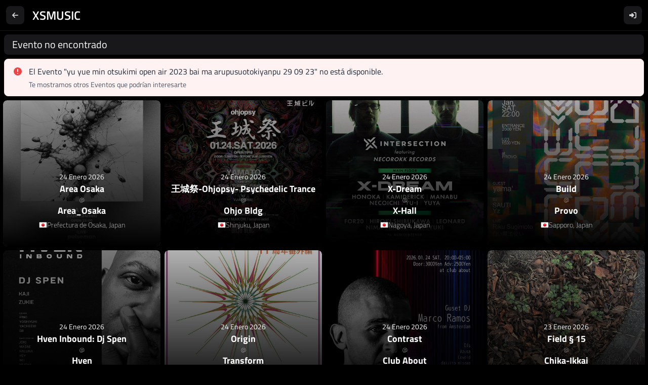

--- FILE ---
content_type: text/html; charset=utf-8
request_url: https://xsmusic.es/events/yu-yue-min-otsukimi-open-air-2023-bai-ma-arupusuotokiyanpu-29-09-23
body_size: 133627
content:
<!DOCTYPE html><html lang="es" class="dark" data-critters-container><head>
    <meta charset="utf-8">
    <title>Evento no encontrado - yu yue min otsukimi open air 2023 bai ma arupusuotokiyanpu 29 09 23 en XSMusic</title>
    <style type="text/css" id="fa-auto-css">:root, :host {
  --fa-font-solid: normal 900 1em/1 "Font Awesome 6 Free";
  --fa-font-regular: normal 400 1em/1 "Font Awesome 6 Free";
  --fa-font-light: normal 300 1em/1 "Font Awesome 6 Pro";
  --fa-font-thin: normal 100 1em/1 "Font Awesome 6 Pro";
  --fa-font-duotone: normal 900 1em/1 "Font Awesome 6 Duotone";
  --fa-font-duotone-regular: normal 400 1em/1 "Font Awesome 6 Duotone";
  --fa-font-duotone-light: normal 300 1em/1 "Font Awesome 6 Duotone";
  --fa-font-duotone-thin: normal 100 1em/1 "Font Awesome 6 Duotone";
  --fa-font-brands: normal 400 1em/1 "Font Awesome 6 Brands";
  --fa-font-sharp-solid: normal 900 1em/1 "Font Awesome 6 Sharp";
  --fa-font-sharp-regular: normal 400 1em/1 "Font Awesome 6 Sharp";
  --fa-font-sharp-light: normal 300 1em/1 "Font Awesome 6 Sharp";
  --fa-font-sharp-thin: normal 100 1em/1 "Font Awesome 6 Sharp";
  --fa-font-sharp-duotone-solid: normal 900 1em/1 "Font Awesome 6 Sharp Duotone";
  --fa-font-sharp-duotone-regular: normal 400 1em/1 "Font Awesome 6 Sharp Duotone";
  --fa-font-sharp-duotone-light: normal 300 1em/1 "Font Awesome 6 Sharp Duotone";
  --fa-font-sharp-duotone-thin: normal 100 1em/1 "Font Awesome 6 Sharp Duotone";
}

svg:not(:root).svg-inline--fa, svg:not(:host).svg-inline--fa {
  overflow: visible;
  box-sizing: content-box;
}

.svg-inline--fa {
  display: var(--fa-display, inline-block);
  height: 1em;
  overflow: visible;
  vertical-align: -0.125em;
}
.svg-inline--fa.fa-2xs {
  vertical-align: 0.1em;
}
.svg-inline--fa.fa-xs {
  vertical-align: 0em;
}
.svg-inline--fa.fa-sm {
  vertical-align: -0.0714285705em;
}
.svg-inline--fa.fa-lg {
  vertical-align: -0.2em;
}
.svg-inline--fa.fa-xl {
  vertical-align: -0.25em;
}
.svg-inline--fa.fa-2xl {
  vertical-align: -0.3125em;
}
.svg-inline--fa.fa-pull-left {
  margin-right: var(--fa-pull-margin, 0.3em);
  width: auto;
}
.svg-inline--fa.fa-pull-right {
  margin-left: var(--fa-pull-margin, 0.3em);
  width: auto;
}
.svg-inline--fa.fa-li {
  width: var(--fa-li-width, 2em);
  top: 0.25em;
}
.svg-inline--fa.fa-fw {
  width: var(--fa-fw-width, 1.25em);
}

.fa-layers svg.svg-inline--fa {
  bottom: 0;
  left: 0;
  margin: auto;
  position: absolute;
  right: 0;
  top: 0;
}

.fa-layers-counter, .fa-layers-text {
  display: inline-block;
  position: absolute;
  text-align: center;
}

.fa-layers {
  display: inline-block;
  height: 1em;
  position: relative;
  text-align: center;
  vertical-align: -0.125em;
  width: 1em;
}
.fa-layers svg.svg-inline--fa {
  transform-origin: center center;
}

.fa-layers-text {
  left: 50%;
  top: 50%;
  transform: translate(-50%, -50%);
  transform-origin: center center;
}

.fa-layers-counter {
  background-color: var(--fa-counter-background-color, #ff253a);
  border-radius: var(--fa-counter-border-radius, 1em);
  box-sizing: border-box;
  color: var(--fa-inverse, #fff);
  line-height: var(--fa-counter-line-height, 1);
  max-width: var(--fa-counter-max-width, 5em);
  min-width: var(--fa-counter-min-width, 1.5em);
  overflow: hidden;
  padding: var(--fa-counter-padding, 0.25em 0.5em);
  right: var(--fa-right, 0);
  text-overflow: ellipsis;
  top: var(--fa-top, 0);
  transform: scale(var(--fa-counter-scale, 0.25));
  transform-origin: top right;
}

.fa-layers-bottom-right {
  bottom: var(--fa-bottom, 0);
  right: var(--fa-right, 0);
  top: auto;
  transform: scale(var(--fa-layers-scale, 0.25));
  transform-origin: bottom right;
}

.fa-layers-bottom-left {
  bottom: var(--fa-bottom, 0);
  left: var(--fa-left, 0);
  right: auto;
  top: auto;
  transform: scale(var(--fa-layers-scale, 0.25));
  transform-origin: bottom left;
}

.fa-layers-top-right {
  top: var(--fa-top, 0);
  right: var(--fa-right, 0);
  transform: scale(var(--fa-layers-scale, 0.25));
  transform-origin: top right;
}

.fa-layers-top-left {
  left: var(--fa-left, 0);
  right: auto;
  top: var(--fa-top, 0);
  transform: scale(var(--fa-layers-scale, 0.25));
  transform-origin: top left;
}

.fa-1x {
  font-size: 1em;
}

.fa-2x {
  font-size: 2em;
}

.fa-3x {
  font-size: 3em;
}

.fa-4x {
  font-size: 4em;
}

.fa-5x {
  font-size: 5em;
}

.fa-6x {
  font-size: 6em;
}

.fa-7x {
  font-size: 7em;
}

.fa-8x {
  font-size: 8em;
}

.fa-9x {
  font-size: 9em;
}

.fa-10x {
  font-size: 10em;
}

.fa-2xs {
  font-size: 0.625em;
  line-height: 0.1em;
  vertical-align: 0.225em;
}

.fa-xs {
  font-size: 0.75em;
  line-height: 0.0833333337em;
  vertical-align: 0.125em;
}

.fa-sm {
  font-size: 0.875em;
  line-height: 0.0714285718em;
  vertical-align: 0.0535714295em;
}

.fa-lg {
  font-size: 1.25em;
  line-height: 0.05em;
  vertical-align: -0.075em;
}

.fa-xl {
  font-size: 1.5em;
  line-height: 0.0416666682em;
  vertical-align: -0.125em;
}

.fa-2xl {
  font-size: 2em;
  line-height: 0.03125em;
  vertical-align: -0.1875em;
}

.fa-fw {
  text-align: center;
  width: 1.25em;
}

.fa-ul {
  list-style-type: none;
  margin-left: var(--fa-li-margin, 2.5em);
  padding-left: 0;
}
.fa-ul > li {
  position: relative;
}

.fa-li {
  left: calc(-1 * var(--fa-li-width, 2em));
  position: absolute;
  text-align: center;
  width: var(--fa-li-width, 2em);
  line-height: inherit;
}

.fa-border {
  border-color: var(--fa-border-color, #eee);
  border-radius: var(--fa-border-radius, 0.1em);
  border-style: var(--fa-border-style, solid);
  border-width: var(--fa-border-width, 0.08em);
  padding: var(--fa-border-padding, 0.2em 0.25em 0.15em);
}

.fa-pull-left {
  float: left;
  margin-right: var(--fa-pull-margin, 0.3em);
}

.fa-pull-right {
  float: right;
  margin-left: var(--fa-pull-margin, 0.3em);
}

.fa-beat {
  animation-name: fa-beat;
  animation-delay: var(--fa-animation-delay, 0s);
  animation-direction: var(--fa-animation-direction, normal);
  animation-duration: var(--fa-animation-duration, 1s);
  animation-iteration-count: var(--fa-animation-iteration-count, infinite);
  animation-timing-function: var(--fa-animation-timing, ease-in-out);
}

.fa-bounce {
  animation-name: fa-bounce;
  animation-delay: var(--fa-animation-delay, 0s);
  animation-direction: var(--fa-animation-direction, normal);
  animation-duration: var(--fa-animation-duration, 1s);
  animation-iteration-count: var(--fa-animation-iteration-count, infinite);
  animation-timing-function: var(--fa-animation-timing, cubic-bezier(0.28, 0.84, 0.42, 1));
}

.fa-fade {
  animation-name: fa-fade;
  animation-delay: var(--fa-animation-delay, 0s);
  animation-direction: var(--fa-animation-direction, normal);
  animation-duration: var(--fa-animation-duration, 1s);
  animation-iteration-count: var(--fa-animation-iteration-count, infinite);
  animation-timing-function: var(--fa-animation-timing, cubic-bezier(0.4, 0, 0.6, 1));
}

.fa-beat-fade {
  animation-name: fa-beat-fade;
  animation-delay: var(--fa-animation-delay, 0s);
  animation-direction: var(--fa-animation-direction, normal);
  animation-duration: var(--fa-animation-duration, 1s);
  animation-iteration-count: var(--fa-animation-iteration-count, infinite);
  animation-timing-function: var(--fa-animation-timing, cubic-bezier(0.4, 0, 0.6, 1));
}

.fa-flip {
  animation-name: fa-flip;
  animation-delay: var(--fa-animation-delay, 0s);
  animation-direction: var(--fa-animation-direction, normal);
  animation-duration: var(--fa-animation-duration, 1s);
  animation-iteration-count: var(--fa-animation-iteration-count, infinite);
  animation-timing-function: var(--fa-animation-timing, ease-in-out);
}

.fa-shake {
  animation-name: fa-shake;
  animation-delay: var(--fa-animation-delay, 0s);
  animation-direction: var(--fa-animation-direction, normal);
  animation-duration: var(--fa-animation-duration, 1s);
  animation-iteration-count: var(--fa-animation-iteration-count, infinite);
  animation-timing-function: var(--fa-animation-timing, linear);
}

.fa-spin {
  animation-name: fa-spin;
  animation-delay: var(--fa-animation-delay, 0s);
  animation-direction: var(--fa-animation-direction, normal);
  animation-duration: var(--fa-animation-duration, 2s);
  animation-iteration-count: var(--fa-animation-iteration-count, infinite);
  animation-timing-function: var(--fa-animation-timing, linear);
}

.fa-spin-reverse {
  --fa-animation-direction: reverse;
}

.fa-pulse,
.fa-spin-pulse {
  animation-name: fa-spin;
  animation-direction: var(--fa-animation-direction, normal);
  animation-duration: var(--fa-animation-duration, 1s);
  animation-iteration-count: var(--fa-animation-iteration-count, infinite);
  animation-timing-function: var(--fa-animation-timing, steps(8));
}

@media (prefers-reduced-motion: reduce) {
  .fa-beat,
.fa-bounce,
.fa-fade,
.fa-beat-fade,
.fa-flip,
.fa-pulse,
.fa-shake,
.fa-spin,
.fa-spin-pulse {
    animation-delay: -1ms;
    animation-duration: 1ms;
    animation-iteration-count: 1;
    transition-delay: 0s;
    transition-duration: 0s;
  }
}
@keyframes fa-beat {
  0%, 90% {
    transform: scale(1);
  }
  45% {
    transform: scale(var(--fa-beat-scale, 1.25));
  }
}
@keyframes fa-bounce {
  0% {
    transform: scale(1, 1) translateY(0);
  }
  10% {
    transform: scale(var(--fa-bounce-start-scale-x, 1.1), var(--fa-bounce-start-scale-y, 0.9)) translateY(0);
  }
  30% {
    transform: scale(var(--fa-bounce-jump-scale-x, 0.9), var(--fa-bounce-jump-scale-y, 1.1)) translateY(var(--fa-bounce-height, -0.5em));
  }
  50% {
    transform: scale(var(--fa-bounce-land-scale-x, 1.05), var(--fa-bounce-land-scale-y, 0.95)) translateY(0);
  }
  57% {
    transform: scale(1, 1) translateY(var(--fa-bounce-rebound, -0.125em));
  }
  64% {
    transform: scale(1, 1) translateY(0);
  }
  100% {
    transform: scale(1, 1) translateY(0);
  }
}
@keyframes fa-fade {
  50% {
    opacity: var(--fa-fade-opacity, 0.4);
  }
}
@keyframes fa-beat-fade {
  0%, 100% {
    opacity: var(--fa-beat-fade-opacity, 0.4);
    transform: scale(1);
  }
  50% {
    opacity: 1;
    transform: scale(var(--fa-beat-fade-scale, 1.125));
  }
}
@keyframes fa-flip {
  50% {
    transform: rotate3d(var(--fa-flip-x, 0), var(--fa-flip-y, 1), var(--fa-flip-z, 0), var(--fa-flip-angle, -180deg));
  }
}
@keyframes fa-shake {
  0% {
    transform: rotate(-15deg);
  }
  4% {
    transform: rotate(15deg);
  }
  8%, 24% {
    transform: rotate(-18deg);
  }
  12%, 28% {
    transform: rotate(18deg);
  }
  16% {
    transform: rotate(-22deg);
  }
  20% {
    transform: rotate(22deg);
  }
  32% {
    transform: rotate(-12deg);
  }
  36% {
    transform: rotate(12deg);
  }
  40%, 100% {
    transform: rotate(0deg);
  }
}
@keyframes fa-spin {
  0% {
    transform: rotate(0deg);
  }
  100% {
    transform: rotate(360deg);
  }
}
.fa-rotate-90 {
  transform: rotate(90deg);
}

.fa-rotate-180 {
  transform: rotate(180deg);
}

.fa-rotate-270 {
  transform: rotate(270deg);
}

.fa-flip-horizontal {
  transform: scale(-1, 1);
}

.fa-flip-vertical {
  transform: scale(1, -1);
}

.fa-flip-both,
.fa-flip-horizontal.fa-flip-vertical {
  transform: scale(-1, -1);
}

.fa-rotate-by {
  transform: rotate(var(--fa-rotate-angle, 0));
}

.fa-stack {
  display: inline-block;
  vertical-align: middle;
  height: 2em;
  position: relative;
  width: 2.5em;
}

.fa-stack-1x,
.fa-stack-2x {
  bottom: 0;
  left: 0;
  margin: auto;
  position: absolute;
  right: 0;
  top: 0;
  z-index: var(--fa-stack-z-index, auto);
}

.svg-inline--fa.fa-stack-1x {
  height: 1em;
  width: 1.25em;
}
.svg-inline--fa.fa-stack-2x {
  height: 2em;
  width: 2.5em;
}

.fa-inverse {
  color: var(--fa-inverse, #fff);
}

.sr-only,
.fa-sr-only {
  position: absolute;
  width: 1px;
  height: 1px;
  padding: 0;
  margin: -1px;
  overflow: hidden;
  clip: rect(0, 0, 0, 0);
  white-space: nowrap;
  border-width: 0;
}

.sr-only-focusable:not(:focus),
.fa-sr-only-focusable:not(:focus) {
  position: absolute;
  width: 1px;
  height: 1px;
  padding: 0;
  margin: -1px;
  overflow: hidden;
  clip: rect(0, 0, 0, 0);
  white-space: nowrap;
  border-width: 0;
}

.svg-inline--fa .fa-primary {
  fill: var(--fa-primary-color, currentColor);
  opacity: var(--fa-primary-opacity, 1);
}

.svg-inline--fa .fa-secondary {
  fill: var(--fa-secondary-color, currentColor);
  opacity: var(--fa-secondary-opacity, 0.4);
}

.svg-inline--fa.fa-swap-opacity .fa-primary {
  opacity: var(--fa-secondary-opacity, 0.4);
}

.svg-inline--fa.fa-swap-opacity .fa-secondary {
  opacity: var(--fa-primary-opacity, 1);
}

.svg-inline--fa mask .fa-primary,
.svg-inline--fa mask .fa-secondary {
  fill: black;
}</style><link rel="dns-prefetch" href="https://api.xsmusic.es">
    <link rel="dns-prefetch" href="https://xsmusic-69.firebaseapp.com">
    <base href="/">
    <meta name="google-signin-scope" content="profile email">
    <meta name="viewport" content="viewport-fit=cover, width=device-width, initial-scale=1.0, user-scalable=no">
    <meta name="theme-color" content="#000000">
    <link rel="apple-touch-icon" href="assets/icons/icon-180x180.png">
    <link rel="shortcut icon" href="assets/icons/icon-180x180.png">
    <link rel="manifest" href="manifest.webmanifest">
    <link rel="sitemap" type="application/xml" href="https://api.xsmusic.es/uploads/sitemap_index.xml">
    <meta name="apple-mobile-web-app-title" content="XSMusic">
    <meta name="application-name" content="XSMusic">
    <meta property="og:type" content="website">
    <meta property="og:title" content="Evento no encontrado - yu yue min otsukimi open air 2023 bai ma arupusuotokiyanpu 29 09 23 en XSMusic">
    <meta property="og:description" content="El evento &quot;yu yue min otsukimi open air 2023 bai ma arupusuotokiyanpu 29 09 23&quot; no está disponible. Descubre eventos similares en XS Music.">
    <meta name="description" content="El evento &quot;yu yue min otsukimi open air 2023 bai ma arupusuotokiyanpu 29 09 23&quot; no está disponible. Descubre eventos similares en XS Music.">
    <meta property="og:image" content="https://api.xsmusic.es/uploads/brand/banners/banner.jpg">
    <meta property="og:image:width" content="1200">
    <meta property="og:image:height" content="630">
    <meta property="og:url" content="https://xsmusic.es/events/yu-yue-min-otsukimi-open-air-2023-bai-ma-arupusuotokiyanpu-29-09-23">
    <meta property="og:site_name" content="XSMusic">
    <meta property="og:locale" content="es_ES">
    <meta property="twitter:card" content="summary_large_image">
    <meta property="twitter:title" content="Evento no encontrado - yu yue min otsukimi open air 2023 bai ma arupusuotokiyanpu 29 09 23 en XSMusic">
    <meta property="author" content="JoseXS">
  <style>*,:before,:after{--tw-border-spacing-x:0;--tw-border-spacing-y:0;--tw-translate-x:0;--tw-translate-y:0;--tw-rotate:0;--tw-skew-x:0;--tw-skew-y:0;--tw-scale-x:1;--tw-scale-y:1;--tw-pan-x: ;--tw-pan-y: ;--tw-pinch-zoom: ;--tw-scroll-snap-strictness:proximity;--tw-gradient-from-position: ;--tw-gradient-via-position: ;--tw-gradient-to-position: ;--tw-ordinal: ;--tw-slashed-zero: ;--tw-numeric-figure: ;--tw-numeric-spacing: ;--tw-numeric-fraction: ;--tw-ring-inset: ;--tw-ring-offset-width:0px;--tw-ring-offset-color:#fff;--tw-ring-color:rgb(59 130 246 / .5);--tw-ring-offset-shadow:0 0 #0000;--tw-ring-shadow:0 0 #0000;--tw-shadow:0 0 #0000;--tw-shadow-colored:0 0 #0000;--tw-blur: ;--tw-brightness: ;--tw-contrast: ;--tw-grayscale: ;--tw-hue-rotate: ;--tw-invert: ;--tw-saturate: ;--tw-sepia: ;--tw-drop-shadow: ;--tw-backdrop-blur: ;--tw-backdrop-brightness: ;--tw-backdrop-contrast: ;--tw-backdrop-grayscale: ;--tw-backdrop-hue-rotate: ;--tw-backdrop-invert: ;--tw-backdrop-opacity: ;--tw-backdrop-saturate: ;--tw-backdrop-sepia: ;--tw-contain-size: ;--tw-contain-layout: ;--tw-contain-paint: ;--tw-contain-style: }*,:before,:after{box-sizing:border-box;border-width:0;border-style:solid;border-color:#e5e7eb}:before,:after{--tw-content:""}html{line-height:1.5;-webkit-text-size-adjust:100%;tab-size:4;font-family:ui-sans-serif,system-ui,sans-serif,"Apple Color Emoji","Segoe UI Emoji",Segoe UI Symbol,"Noto Color Emoji";font-feature-settings:normal;font-variation-settings:normal;-webkit-tap-highlight-color:transparent}body{margin:0;line-height:inherit}*:focus{outline:none}html{-webkit-tap-highlight-color:transparent}.bg-black{--tw-bg-opacity:1;background-color:rgb(0 0 0 / var(--tw-bg-opacity, 1))}.text-zinc-300{--tw-text-opacity:1;color:rgb(212 212 216 / var(--tw-text-opacity, 1))}:root{--tw-border-opacity:1;--primary:#000000;--secondary:rgb(24 24 27 / var(--tw-border-opacity))}*::-webkit-scrollbar{width:10px;height:8px;background-color:#000}*::-webkit-scrollbar-thumb{background:#18181b;border-radius:8px;border:2px solid black}@font-face{font-family:Titillium Web;src:url(TitilliumWeb-ExtraLight.4e278b71aebdcddb.woff2) format("woff2"),url(TitilliumWeb-ExtraLight.6cb3bb73c8825351.woff) format("woff");font-weight:200;font-style:normal;font-display:swap}@font-face{font-family:Titillium Web;src:url(TitilliumWeb-Light.22dcc4820c7a24d5.woff2) format("woff2"),url(TitilliumWeb-Light.870f85e7ee4ca71c.woff) format("woff");font-weight:300;font-style:normal;font-display:swap}@font-face{font-family:Titillium Web;src:url(TitilliumWeb-Regular.274c5c67be7b537e.woff2) format("woff2"),url(TitilliumWeb-Regular.214451aa1731d2ce.woff) format("woff");font-weight:400;font-style:normal;font-display:swap}@font-face{font-family:Titillium Web;src:url(TitilliumWeb-SemiBold.90717b44c67ffb47.woff2) format("woff2"),url(TitilliumWeb-SemiBold.84371d4f06c7c459.woff) format("woff");font-weight:600;font-style:normal;font-display:swap}@font-face{font-family:Titillium Web;src:url(TitilliumWeb-Bold.bafe580417bde1c2.woff2) format("woff2"),url(TitilliumWeb-Bold.6f49b5b54b494f01.woff) format("woff");font-weight:700;font-style:normal;font-display:swap}*{-webkit-user-select:none;user-select:none}body{font-family:Titillium Web,sans-serif}app-root{height:100vh}</style><style>*,:before,:after{--tw-border-spacing-x: 0;--tw-border-spacing-y: 0;--tw-translate-x: 0;--tw-translate-y: 0;--tw-rotate: 0;--tw-skew-x: 0;--tw-skew-y: 0;--tw-scale-x: 1;--tw-scale-y: 1;--tw-pan-x: ;--tw-pan-y: ;--tw-pinch-zoom: ;--tw-scroll-snap-strictness: proximity;--tw-gradient-from-position: ;--tw-gradient-via-position: ;--tw-gradient-to-position: ;--tw-ordinal: ;--tw-slashed-zero: ;--tw-numeric-figure: ;--tw-numeric-spacing: ;--tw-numeric-fraction: ;--tw-ring-inset: ;--tw-ring-offset-width: 0px;--tw-ring-offset-color: #fff;--tw-ring-color: rgb(59 130 246 / .5);--tw-ring-offset-shadow: 0 0 #0000;--tw-ring-shadow: 0 0 #0000;--tw-shadow: 0 0 #0000;--tw-shadow-colored: 0 0 #0000;--tw-blur: ;--tw-brightness: ;--tw-contrast: ;--tw-grayscale: ;--tw-hue-rotate: ;--tw-invert: ;--tw-saturate: ;--tw-sepia: ;--tw-drop-shadow: ;--tw-backdrop-blur: ;--tw-backdrop-brightness: ;--tw-backdrop-contrast: ;--tw-backdrop-grayscale: ;--tw-backdrop-hue-rotate: ;--tw-backdrop-invert: ;--tw-backdrop-opacity: ;--tw-backdrop-saturate: ;--tw-backdrop-sepia: ;--tw-contain-size: ;--tw-contain-layout: ;--tw-contain-paint: ;--tw-contain-style: }*,:before,:after{box-sizing:border-box;border-width:0;border-style:solid;border-color:#e5e7eb}:before,:after{--tw-content: ""}html{line-height:1.5;-webkit-text-size-adjust:100%;tab-size:4;font-family:ui-sans-serif,system-ui,sans-serif,"Apple Color Emoji","Segoe UI Emoji",Segoe UI Symbol,"Noto Color Emoji";font-feature-settings:normal;font-variation-settings:normal;-webkit-tap-highlight-color:transparent}body{margin:0;line-height:inherit}hr{height:0;color:inherit;border-top-width:1px}h1,h2{font-size:inherit;font-weight:inherit}a{color:inherit;text-decoration:inherit}button{font-family:inherit;font-feature-settings:inherit;font-variation-settings:inherit;font-size:100%;font-weight:inherit;line-height:inherit;letter-spacing:inherit;color:inherit;margin:0;padding:0}button{text-transform:none}button{-webkit-appearance:button;background-color:transparent;background-image:none}h1,h2,hr,p{margin:0}ul{list-style:none;margin:0;padding:0}button{cursor:pointer}img,svg{display:block;vertical-align:middle}img{max-width:100%;height:auto}*:focus{outline:none}html{-webkit-tap-highlight-color:transparent}.pointer-events-none{pointer-events:none}.fixed{position:fixed}.absolute{position:absolute}.relative{position:relative}.inset-x-0{left:0;right:0}.bottom-0{bottom:0}.bottom-5{bottom:1.25rem}.bottom-8{bottom:2rem}.left-0{left:0}.left-1\/2{left:50%}.right-0{right:0}.right-5{right:1.25rem}.top-0{top:0}.top-1\/2{top:50%}.z-10{z-index:10}.z-50{z-index:50}.z-\[1000\]{z-index:1000}.z-\[9001\]{z-index:9001}.mx-2{margin-left:.5rem;margin-right:.5rem}.mx-auto{margin-left:auto;margin-right:auto}.my-1\.5{margin-top:.375rem;margin-bottom:.375rem}.my-2{margin-top:.5rem;margin-bottom:.5rem}.mb-0\.5{margin-bottom:.125rem}.mb-1{margin-bottom:.25rem}.mb-2{margin-bottom:.5rem}.ms-3{margin-inline-start:.75rem}.mt-0\.5{margin-top:.125rem}.mt-1{margin-top:.25rem}.mt-2{margin-top:.5rem}.mt-\[3\.75rem\]{margin-top:3.75rem}.block{display:block}.flex{display:flex}.grid{display:grid}.h-10{height:2.5rem}.h-4{height:1rem}.h-5{height:1.25rem}.h-72{height:18rem}.h-8{height:2rem}.h-9{height:2.25rem}.h-full{height:100%}.w-4{width:1rem}.w-5{width:1.25rem}.w-64{width:16rem}.w-9{width:2.25rem}.w-auto{width:auto}.w-full{width:100%}.min-w-0{min-width:0px}.min-w-fit{min-width:fit-content}.max-w-\[16rem\]{max-width:16rem}.max-w-full{max-width:100%}.flex-1{flex:1 1 0%}.flex-shrink-0{flex-shrink:0}.flex-grow{flex-grow:1}.-translate-x-1\/2{--tw-translate-x: -50%;transform:translate(var(--tw-translate-x),var(--tw-translate-y)) rotate(var(--tw-rotate)) skew(var(--tw-skew-x)) skewY(var(--tw-skew-y)) scaleX(var(--tw-scale-x)) scaleY(var(--tw-scale-y))}.-translate-x-full{--tw-translate-x: -100%;transform:translate(var(--tw-translate-x),var(--tw-translate-y)) rotate(var(--tw-rotate)) skew(var(--tw-skew-x)) skewY(var(--tw-skew-y)) scaleX(var(--tw-scale-x)) scaleY(var(--tw-scale-y))}.-translate-y-1\/2{--tw-translate-y: -50%;transform:translate(var(--tw-translate-x),var(--tw-translate-y)) rotate(var(--tw-rotate)) skew(var(--tw-skew-x)) skewY(var(--tw-skew-y)) scaleX(var(--tw-scale-x)) scaleY(var(--tw-scale-y))}.scale-100{--tw-scale-x: 1;--tw-scale-y: 1;transform:translate(var(--tw-translate-x),var(--tw-translate-y)) rotate(var(--tw-rotate)) skew(var(--tw-skew-x)) skewY(var(--tw-skew-y)) scaleX(var(--tw-scale-x)) scaleY(var(--tw-scale-y))}.transform{transform:translate(var(--tw-translate-x),var(--tw-translate-y)) rotate(var(--tw-rotate)) skew(var(--tw-skew-x)) skewY(var(--tw-skew-y)) scaleX(var(--tw-scale-x)) scaleY(var(--tw-scale-y))}.cursor-pointer{cursor:pointer}.touch-manipulation{touch-action:manipulation}.select-none{-webkit-user-select:none;user-select:none}.grid-cols-1{grid-template-columns:repeat(1,minmax(0,1fr))}.flex-row{flex-direction:row}.flex-col{flex-direction:column}.items-start{align-items:flex-start}.items-end{align-items:flex-end}.items-center{align-items:center}.justify-center{justify-content:center}.justify-between{justify-content:space-between}.gap-1{gap:.25rem}.gap-2{gap:.5rem}.gap-3{gap:.75rem}.space-x-3>:not([hidden])~:not([hidden]){--tw-space-x-reverse: 0;margin-right:calc(.75rem * var(--tw-space-x-reverse));margin-left:calc(.75rem * calc(1 - var(--tw-space-x-reverse)))}.space-y-2>:not([hidden])~:not([hidden]){--tw-space-y-reverse: 0;margin-top:calc(.5rem * calc(1 - var(--tw-space-y-reverse)));margin-bottom:calc(.5rem * var(--tw-space-y-reverse))}.self-center{align-self:center}.overflow-hidden{overflow:hidden}.overflow-y-auto{overflow-y:auto}.truncate{overflow:hidden;text-overflow:ellipsis;white-space:nowrap}.text-ellipsis{text-overflow:ellipsis}.whitespace-nowrap{white-space:nowrap}.rounded-lg{border-radius:.5rem}.border{border-width:1px}.border-b{border-bottom-width:1px}.border-r{border-right-width:1px}.border-t{border-top-width:1px}.border-red-100{--tw-border-opacity: 1;border-color:rgb(254 226 226 / var(--tw-border-opacity, 1))}.border-zinc-900{--tw-border-opacity: 1;border-color:rgb(24 24 27 / var(--tw-border-opacity, 1))}.bg-black{--tw-bg-opacity: 1;background-color:rgb(0 0 0 / var(--tw-bg-opacity, 1))}.bg-red-50{--tw-bg-opacity: 1;background-color:rgb(254 242 242 / var(--tw-bg-opacity, 1))}.bg-zinc-800{--tw-bg-opacity: 1;background-color:rgb(39 39 42 / var(--tw-bg-opacity, 1))}.bg-zinc-900{--tw-bg-opacity: 1;background-color:rgb(24 24 27 / var(--tw-bg-opacity, 1))}.bg-gradient-to-t{background-image:linear-gradient(to top,var(--tw-gradient-stops))}.from-black{--tw-gradient-from: #000 var(--tw-gradient-from-position);--tw-gradient-to: rgb(0 0 0 / 0) var(--tw-gradient-to-position);--tw-gradient-stops: var(--tw-gradient-from), var(--tw-gradient-to)}.to-transparent{--tw-gradient-to: transparent var(--tw-gradient-to-position)}.object-cover{object-fit:cover}.p-0{padding:0}.p-1\.5{padding:.375rem}.p-2{padding:.5rem}.px-2{padding-left:.5rem;padding-right:.5rem}.px-3{padding-left:.75rem;padding-right:.75rem}.px-4{padding-left:1rem;padding-right:1rem}.py-2{padding-top:.5rem;padding-bottom:.5rem}.py-3{padding-top:.75rem;padding-bottom:.75rem}.pb-3{padding-bottom:.75rem}.pt-16{padding-top:4rem}.text-center{text-align:center}.text-2xl{font-size:1.5rem;line-height:2rem}.text-\[10px\]{font-size:10px}.text-lg{font-size:1.125rem;line-height:1.75rem}.text-sm{font-size:.875rem;line-height:1.25rem}.text-xl{font-size:1.25rem;line-height:1.75rem}.text-xs{font-size:.75rem;line-height:1rem}.font-bold{font-weight:700}.font-extrabold{font-weight:800}.font-extralight{font-weight:200}.font-medium{font-weight:500}.font-semibold{font-weight:600}.uppercase{text-transform:uppercase}.tracking-wide{letter-spacing:.025em}.text-black{--tw-text-opacity: 1;color:rgb(0 0 0 / var(--tw-text-opacity, 1))}.text-gray-400{--tw-text-opacity: 1;color:rgb(156 163 175 / var(--tw-text-opacity, 1))}.text-gray-600{--tw-text-opacity: 1;color:rgb(75 85 99 / var(--tw-text-opacity, 1))}.text-gray-800{--tw-text-opacity: 1;color:rgb(31 41 55 / var(--tw-text-opacity, 1))}.text-red-500{--tw-text-opacity: 1;color:rgb(239 68 68 / var(--tw-text-opacity, 1))}.text-white{--tw-text-opacity: 1;color:rgb(255 255 255 / var(--tw-text-opacity, 1))}.text-zinc-300{--tw-text-opacity: 1;color:rgb(212 212 216 / var(--tw-text-opacity, 1))}.opacity-0{opacity:0}.opacity-70{opacity:.7}.transition{transition-property:color,background-color,border-color,text-decoration-color,fill,stroke,opacity,box-shadow,transform,filter,backdrop-filter;transition-timing-function:cubic-bezier(.4,0,.2,1);transition-duration:.15s}.transition-all{transition-property:all;transition-timing-function:cubic-bezier(.4,0,.2,1);transition-duration:.15s}.transition-opacity{transition-property:opacity;transition-timing-function:cubic-bezier(.4,0,.2,1);transition-duration:.15s}.duration-1000{transition-duration:1s}.duration-200{transition-duration:.2s}.duration-300{transition-duration:.3s}.duration-500{transition-duration:.5s}.ease-in-out{transition-timing-function:cubic-bezier(.4,0,.2,1)}:root{--tw-border-opacity: 1;--primary: #000000;--secondary: rgb(24 24 27 / var(--tw-border-opacity))}*::-webkit-scrollbar{width:10px;height:8px;background-color:#000}*::-webkit-scrollbar-thumb{background:#18181b;border-radius:8px;border:2px solid black}@font-face{font-family:Titillium Web;src:url(TitilliumWeb-ExtraLight.4e278b71aebdcddb.woff2) format("woff2"),url(TitilliumWeb-ExtraLight.6cb3bb73c8825351.woff) format("woff");font-weight:200;font-style:normal;font-display:swap}@font-face{font-family:Titillium Web;src:url(TitilliumWeb-Light.22dcc4820c7a24d5.woff2) format("woff2"),url(TitilliumWeb-Light.870f85e7ee4ca71c.woff) format("woff");font-weight:300;font-style:normal;font-display:swap}@font-face{font-family:Titillium Web;src:url(TitilliumWeb-Regular.274c5c67be7b537e.woff2) format("woff2"),url(TitilliumWeb-Regular.214451aa1731d2ce.woff) format("woff");font-weight:400;font-style:normal;font-display:swap}@font-face{font-family:Titillium Web;src:url(TitilliumWeb-SemiBold.90717b44c67ffb47.woff2) format("woff2"),url(TitilliumWeb-SemiBold.84371d4f06c7c459.woff) format("woff");font-weight:600;font-style:normal;font-display:swap}@font-face{font-family:Titillium Web;src:url(TitilliumWeb-Bold.bafe580417bde1c2.woff2) format("woff2"),url(TitilliumWeb-Bold.6f49b5b54b494f01.woff) format("woff");font-weight:700;font-style:normal;font-display:swap}*{-webkit-user-select:none;user-select:none}body{font-family:Titillium Web,sans-serif}app-root{height:100vh}.svg-inline--fa{vertical-align:-.125em}fa-icon svg{display:inline-block;font-size:inherit;height:1em}.pt-safe-top{padding-top:env(safe-area-inset-top,0px);padding-top:constant(safe-area-inset-top,0px)}.hover\:scale-105:hover{--tw-scale-x: 1.05;--tw-scale-y: 1.05;transform:translate(var(--tw-translate-x),var(--tw-translate-y)) rotate(var(--tw-rotate)) skew(var(--tw-skew-x)) skewY(var(--tw-skew-y)) scaleX(var(--tw-scale-x)) scaleY(var(--tw-scale-y))}.hover\:rounded-lg:hover{border-radius:.5rem}.hover\:bg-zinc-200:hover{--tw-bg-opacity: 1;background-color:rgb(228 228 231 / var(--tw-bg-opacity, 1))}.hover\:bg-zinc-900:hover{--tw-bg-opacity: 1;background-color:rgb(24 24 27 / var(--tw-bg-opacity, 1))}.hover\:opacity-70:hover{opacity:.7}.hover\:filter-grayscale:hover{filter:grayscale(100%)}.group:hover .group-hover\:scale-110{--tw-scale-x: 1.1;--tw-scale-y: 1.1;transform:translate(var(--tw-translate-x),var(--tw-translate-y)) rotate(var(--tw-rotate)) skew(var(--tw-skew-x)) skewY(var(--tw-skew-y)) scaleX(var(--tw-scale-x)) scaleY(var(--tw-scale-y))}.dark\:border-red-800\/30:is(.dark *){border-color:#991b1b4d}.dark\:bg-red-900\/20:is(.dark *){background-color:#7f1d1d33}.dark\:text-gray-200:is(.dark *){--tw-text-opacity: 1;color:rgb(229 231 235 / var(--tw-text-opacity, 1))}.dark\:text-gray-400:is(.dark *){--tw-text-opacity: 1;color:rgb(156 163 175 / var(--tw-text-opacity, 1))}.dark\:text-red-400:is(.dark *){--tw-text-opacity: 1;color:rgb(248 113 113 / var(--tw-text-opacity, 1))}.hover\:dark\:bg-zinc-800:is(.dark *):hover{--tw-bg-opacity: 1;background-color:rgb(39 39 42 / var(--tw-bg-opacity, 1))}@media (min-width: 640px){.sm\:ml-0{margin-left:0}.sm\:grid-cols-2{grid-template-columns:repeat(2,minmax(0,1fr))}.sm\:px-4{padding-left:1rem;padding-right:1rem}}@media (min-width: 1024px){.lg\:grid-cols-3{grid-template-columns:repeat(3,minmax(0,1fr))}.lg\:justify-start{justify-content:flex-start}.lg\:px-3{padding-left:.75rem;padding-right:.75rem}}@media (min-width: 1280px){.xl\:grid-cols-4{grid-template-columns:repeat(4,minmax(0,1fr))}}

/*# sourceMappingURL=styles.1d0cdb4ef93bf31b.css.map*/</style><link rel="stylesheet" href="styles.1d0cdb4ef93bf31b.css" media="print" onload="this.media='all'"><noscript><link rel="stylesheet" href="styles.1d0cdb4ef93bf31b.css" media="all"></noscript><script async src="https://www.googletagmanager.com/gtag/js?id=G-J3E02LHVML"></script><style ng-app-id="ng">.ngx-spinner-overlay[_ngcontent-ng-c1269208479]{position:fixed;top:0;left:0;width:100%;height:100%}.ngx-spinner-overlay[_ngcontent-ng-c1269208479] > div[_ngcontent-ng-c1269208479]:not(.loading-text){top:50%;left:50%;margin:0;position:absolute;transform:translate(-50%,-50%)}.loading-text[_ngcontent-ng-c1269208479]{position:absolute;top:60%;left:50%;transform:translate(-50%,-60%)}




.la-ball-scale-multiple[_ngcontent-ng-c1269208479], .la-ball-scale-multiple[_ngcontent-ng-c1269208479] > div[_ngcontent-ng-c1269208479]{position:relative;box-sizing:border-box}.la-ball-scale-multiple[_ngcontent-ng-c1269208479]{display:block;font-size:0;color:#fff}.la-ball-scale-multiple.la-dark[_ngcontent-ng-c1269208479]{color:#333}.la-ball-scale-multiple[_ngcontent-ng-c1269208479] > div[_ngcontent-ng-c1269208479]{display:inline-block;float:none;background-color:currentColor;border:0 solid currentColor}.la-ball-scale-multiple[_ngcontent-ng-c1269208479]{width:32px;height:32px}.la-ball-scale-multiple[_ngcontent-ng-c1269208479] > div[_ngcontent-ng-c1269208479]{position:absolute;top:0;left:0;width:32px;height:32px;border-radius:100%;opacity:0;animation:_ngcontent-ng-c1269208479_ball-scale-multiple 1s 0s linear infinite}.la-ball-scale-multiple[_ngcontent-ng-c1269208479] > div[_ngcontent-ng-c1269208479]:nth-child(2){animation-delay:.2s}.la-ball-scale-multiple[_ngcontent-ng-c1269208479] > div[_ngcontent-ng-c1269208479]:nth-child(3){animation-delay:.4s}.la-ball-scale-multiple.la-sm[_ngcontent-ng-c1269208479]{width:16px;height:16px}.la-ball-scale-multiple.la-sm[_ngcontent-ng-c1269208479] > div[_ngcontent-ng-c1269208479]{width:16px;height:16px}.la-ball-scale-multiple.la-2x[_ngcontent-ng-c1269208479]{width:64px;height:64px}.la-ball-scale-multiple.la-2x[_ngcontent-ng-c1269208479] > div[_ngcontent-ng-c1269208479]{width:64px;height:64px}.la-ball-scale-multiple.la-3x[_ngcontent-ng-c1269208479]{width:96px;height:96px}.la-ball-scale-multiple.la-3x[_ngcontent-ng-c1269208479] > div[_ngcontent-ng-c1269208479]{width:96px;height:96px}@keyframes _ngcontent-ng-c1269208479_ball-scale-multiple{0%{opacity:0;transform:scale(0)}5%{opacity:.75}to{opacity:0;transform:scale(1)}}</style><style ng-app-id="ng">.full-image[_ngcontent-ng-c4264201806]{position:fixed;z-index:9999;top:0;left:0;width:100vw;height:100vh;background-size:contain;background-repeat:no-repeat no-repeat;background-position:center center;background-color:#000}</style><style ng-app-id="ng">.full-screen[_ngcontent-ng-c4290216901]{position:fixed;top:0;left:0}.normal-screen[_ngcontent-ng-c4290216901]{position:initial;top:0;left:0}</style><style ng-app-id="ng">#drawer[_ngcontent-ng-c4161685108]   .nav-item[_ngcontent-ng-c4161685108], #drawer[_ngcontent-ng-c4161685108]   .nav-item[_ngcontent-ng-c4161685108]   svg[_ngcontent-ng-c4161685108], #drawer[_ngcontent-ng-c4161685108]   .label[_ngcontent-ng-c4161685108]{transition:opacity .26s ease-in-out,transform .26s ease-in-out;will-change:opacity,transform}#drawer[_ngcontent-ng-c4161685108]{transition:transform .3s ease-in-out,opacity .3s ease-in-out;will-change:transform,opacity}#drawer-bg[_ngcontent-ng-c4161685108]{transition:opacity .3s ease-in-out;will-change:opacity;background-color:#00000080}#drawer.-translate-x-full[_ngcontent-ng-c4161685108]   .nav-item[_ngcontent-ng-c4161685108], #drawer.opacity-0[_ngcontent-ng-c4161685108]   .nav-item[_ngcontent-ng-c4161685108], #drawer.pointer-events-none[_ngcontent-ng-c4161685108]   .nav-item[_ngcontent-ng-c4161685108]{opacity:0!important;transform:translate(-6px)!important;pointer-events:none!important}#drawer.-translate-x-full[_ngcontent-ng-c4161685108]   .nav-item[_ngcontent-ng-c4161685108]   svg[_ngcontent-ng-c4161685108], #drawer.opacity-0[_ngcontent-ng-c4161685108]   .nav-item[_ngcontent-ng-c4161685108]   svg[_ngcontent-ng-c4161685108], #drawer.pointer-events-none[_ngcontent-ng-c4161685108]   .nav-item[_ngcontent-ng-c4161685108]   svg[_ngcontent-ng-c4161685108]{opacity:0!important;transform:translate(-4px)!important;pointer-events:none!important}#drawer.-translate-x-full[_ngcontent-ng-c4161685108]   .label[_ngcontent-ng-c4161685108], #drawer.opacity-0[_ngcontent-ng-c4161685108]   .label[_ngcontent-ng-c4161685108], #drawer.pointer-events-none[_ngcontent-ng-c4161685108]   .label[_ngcontent-ng-c4161685108]{opacity:0!important;transform:translate(-6px)!important;pointer-events:none!important}@media (prefers-reduced-motion: reduce){#drawer[_ngcontent-ng-c4161685108], #drawer[_ngcontent-ng-c4161685108]   .nav-item[_ngcontent-ng-c4161685108], #drawer[_ngcontent-ng-c4161685108]   .nav-item[_ngcontent-ng-c4161685108]   svg[_ngcontent-ng-c4161685108], #drawer-bg[_ngcontent-ng-c4161685108]{transition:none!important;transform:none!important;opacity:1!important}}#drawer[_ngcontent-ng-c4161685108], #drawer-bg[_ngcontent-ng-c4161685108]{animation:_ngcontent-ng-c4161685108_enableTransitions 0s .5s forwards;transition:none!important}@keyframes _ngcontent-ng-c4161685108_enableTransitions{to{transition:all .3s ease-in-out}}#drawer.ready[_ngcontent-ng-c4161685108]{transition:all .3s ease-in-out!important}#drawer-bg.ready[_ngcontent-ng-c4161685108]{transition:opacity .3s ease-in-out!important}</style><meta name="twitter:description" content="El evento &quot;yu yue min otsukimi open air 2023 bai ma arupusuotokiyanpu 29 09 23&quot; no está disponible. Descubre eventos similares en XS Music."><meta name="robots" property="robots" content="noindex, follow"><script type="application/ld+json" data-meta-jsonld="true">{"@context":"https://schema.org","@type":"WebPage","name":"Evento no encontrado","description":"El evento solicitado no está disponible","url":"https://xsmusic.es/events/yu-yue-min-otsukimi-open-air-2023-bai-ma-arupusuotokiyanpu-29-09-23","mainEntity":{"@type":"Thing","name":"yu yue min otsukimi open air 2023 bai ma arupusuotokiyanpu 29 09 23","description":"Evento solicitado pero no encontrado"}}</script></head>
  <body class="bg-black text-zinc-300"><!--nghm-->
    <app-root ng-version="18.2.14" ngh="21" ng-server-context="ssr"><spotlight class="ng-tns-c3728607692-0" ngh="0"><!----></spotlight><ngx-spinner type="ball-scale-multiple" _nghost-ng-c1269208479 class="ng-tns-c1269208479-1" ngh="1"><!----></ngx-spinner><navbar class="ng-tns-c2048874401-2" ngh="7"><nav class="fixed top-0 z-50 w-full duration-500 bg-black border-b translate-all border-zinc-900 ng-tns-c2048874401-2 ng-trigger ng-trigger-navbarAnimation ng-star-inserted" style="padding-top: env(safe-area-inset-top); z-index: 1001;"><div class="px-3 py-3 lg:px-3 ng-tns-c2048874401-2"><div class="flex items-center justify-between ng-tns-c2048874401-2"><div class="flex items-center justify-between w-full lg:justify-start rtl:justify-end ng-tns-c2048874401-2"><button class="px-3 py-2 text-sm rounded-lg hover:opacity-70 bg-zinc-900 ng-tns-c2048874401-2" id="navbar-menu-button" title="Expand"><fa-icon class="ng-fa-icon ng-tns-c2048874401-2" ngh="2"><svg role="img" aria-hidden="true" focusable="false" data-prefix="fas" data-icon="arrow-left" class="svg-inline--fa fa-arrow-left" xmlns="http://www.w3.org/2000/svg" viewBox="0 0 448 512"><path fill="currentColor" d="M9.4 233.4c-12.5 12.5-12.5 32.8 0 45.3l160 160c12.5 12.5 32.8 12.5 45.3 0s12.5-32.8 0-45.3L109.2 288 416 288c17.7 0 32-14.3 32-32s-14.3-32-32-32l-306.7 0L214.6 118.6c12.5-12.5 12.5-32.8 0-45.3s-32.8-12.5-45.3 0l-160 160z"/></svg></fa-icon></button><div class="flex items-center justify-center w-full lg:justify-start ng-tns-c2048874401-2"><navbar-logo class="ng-tns-c2048874401-2" ngh="2"><div class="flex items-center justify-center flex-shrink-0 w-full"><p class="flex justify-center w-auto mx-auto text-lg font-extrabold text-white rounded-lg cursor-pointer hover:opacity-70"><span class="self-center text-2xl font-semibold text-white sm:px-4 whitespace-nowrap">XSMUSIC</span></p></div></navbar-logo></div></div><div class="flex items-center ng-tns-c2048874401-2"><div class="flex items-center gap-1 ms-3 ng-tns-c2048874401-2"><div class="relative ng-tns-c2048874401-2"><navbar-button-login class="ng-tns-c2048874401-2 ng-star-inserted" ngh="2"><div class="flex gap-1"><button id="navbar-profile-login-button" type="button" class="p-0 text-sm rounded-lg w-9 h-9 hover:opacity-70 bg-zinc-900" title="Login"><fa-icon class="ng-fa-icon" ngh="2"><svg role="img" aria-hidden="true" focusable="false" data-prefix="fas" data-icon="right-to-bracket" class="svg-inline--fa fa-right-to-bracket" xmlns="http://www.w3.org/2000/svg" viewBox="0 0 512 512"><path fill="currentColor" d="M217.9 105.9L340.7 228.7c7.2 7.2 11.3 17.1 11.3 27.3s-4.1 20.1-11.3 27.3L217.9 406.1c-6.4 6.4-15 9.9-24 9.9c-18.7 0-33.9-15.2-33.9-33.9l0-62.1L32 320c-17.7 0-32-14.3-32-32l0-64c0-17.7 14.3-32 32-32l128 0 0-62.1c0-18.7 15.2-33.9 33.9-33.9c9 0 17.6 3.6 24 9.9zM352 416l64 0c17.7 0 32-14.3 32-32l0-256c0-17.7-14.3-32-32-32l-64 0c-17.7 0-32-14.3-32-32s14.3-32 32-32l64 0c53 0 96 43 96 96l0 256c0 53-43 96-96 96l-64 0c-17.7 0-32-14.3-32-32s14.3-32 32-32z"/></svg></fa-icon></button></div></navbar-button-login><!----><!----></div></div></div></div></div></nav><!----><navbar-drawer class="ng-tns-c2048874401-2" _nghost-ng-c4161685108 ngh="6"><aside _ngcontent-ng-c4161685108 id="drawer" class="fixed left-0 bg-black border-r border-zinc-900 w-64 max-w-[16rem] overflow-hidden -translate-x-full opacity-0 pointer-events-none pt-16 ready" style="height: 100dvh; z-index: 999;"><navbar-drawer-header _ngcontent-ng-c4161685108 ngh="3"><div class="ng-star-inserted"><!----></div><!----></navbar-drawer-header><navbar-drawer-content _ngcontent-ng-c4161685108 ngh="4"><div class="px-2"><button class="flex items-center justify-between w-full p-2 mb-1 mt-0.5 transition rounded-lg border-zinc-900 hover:bg-zinc-900"><div class="flex items-center gap-3"><fa-icon class="ng-fa-icon w-5 text-white" ngh="2"><svg role="img" aria-hidden="true" focusable="false" data-prefix="fas" data-icon="magnifying-glass" class="svg-inline--fa fa-magnifying-glass" xmlns="http://www.w3.org/2000/svg" viewBox="0 0 512 512"><path fill="currentColor" d="M416 208c0 45.9-14.9 88.3-40 122.7L502.6 457.4c12.5 12.5 12.5 32.8 0 45.3s-32.8 12.5-45.3 0L330.7 376c-34.4 25.2-76.8 40-122.7 40C93.1 416 0 322.9 0 208S93.1 0 208 0S416 93.1 416 208zM208 352a144 144 0 1 0 0-288 144 144 0 1 0 0 288z"/></svg></fa-icon><!----></div></button><hr class="my-1.5 border-zinc-900"><div class="relative h-8 overflow-hidden"><span class="absolute block w-full text-xs font-semibold tracking-wide text-gray-400 uppercase transition-all duration-300 -translate-y-1/2 top-1/2 whitespace-nowrap left-1/2 -translate-x-1/2 text-center"> Menu </span></div><ul class="mb-2 space-y-2"><li class="ng-star-inserted"><button class="flex items-center justify-between w-full p-2 transition rounded-lg hover:bg-zinc-900 ng-star-inserted" id="navbar-drawer-item-home" title="Inicio"><div class="flex items-center gap-3"><fa-icon class="ng-fa-icon w-5 text-white" ngh="2"><svg role="img" aria-hidden="true" focusable="false" data-prefix="fas" data-icon="house" class="svg-inline--fa fa-house" xmlns="http://www.w3.org/2000/svg" viewBox="0 0 576 512"><path fill="currentColor" d="M575.8 255.5c0 18-15 32.1-32 32.1l-32 0 .7 160.2c0 2.7-.2 5.4-.5 8.1l0 16.2c0 22.1-17.9 40-40 40l-16 0c-1.1 0-2.2 0-3.3-.1c-1.4 .1-2.8 .1-4.2 .1L416 512l-24 0c-22.1 0-40-17.9-40-40l0-24 0-64c0-17.7-14.3-32-32-32l-64 0c-17.7 0-32 14.3-32 32l0 64 0 24c0 22.1-17.9 40-40 40l-24 0-31.9 0c-1.5 0-3-.1-4.5-.2c-1.2 .1-2.4 .2-3.6 .2l-16 0c-22.1 0-40-17.9-40-40l0-112c0-.9 0-1.9 .1-2.8l0-69.7-32 0c-18 0-32-14-32-32.1c0-9 3-17 10-24L266.4 8c7-7 15-8 22-8s15 2 21 7L564.8 231.5c8 7 12 15 11 24z"/></svg></fa-icon><!----></div><!----></button><!----><!----><!----></li><li class="ng-star-inserted"><button class="flex items-center justify-between w-full p-2 transition rounded-lg hover:bg-zinc-900 ng-star-inserted" id="navbar-drawer-item-artists" title="Artistas"><div class="flex items-center gap-3"><fa-icon class="ng-fa-icon w-5 text-white" ngh="2"><svg role="img" aria-hidden="true" focusable="false" data-prefix="fas" data-icon="users" class="svg-inline--fa fa-users" xmlns="http://www.w3.org/2000/svg" viewBox="0 0 640 512"><path fill="currentColor" d="M144 0a80 80 0 1 1 0 160A80 80 0 1 1 144 0zM512 0a80 80 0 1 1 0 160A80 80 0 1 1 512 0zM0 298.7C0 239.8 47.8 192 106.7 192l42.7 0c15.9 0 31 3.5 44.6 9.7c-1.3 7.2-1.9 14.7-1.9 22.3c0 38.2 16.8 72.5 43.3 96c-.2 0-.4 0-.7 0L21.3 320C9.6 320 0 310.4 0 298.7zM405.3 320c-.2 0-.4 0-.7 0c26.6-23.5 43.3-57.8 43.3-96c0-7.6-.7-15-1.9-22.3c13.6-6.3 28.7-9.7 44.6-9.7l42.7 0C592.2 192 640 239.8 640 298.7c0 11.8-9.6 21.3-21.3 21.3l-213.3 0zM224 224a96 96 0 1 1 192 0 96 96 0 1 1 -192 0zM128 485.3C128 411.7 187.7 352 261.3 352l117.3 0C452.3 352 512 411.7 512 485.3c0 14.7-11.9 26.7-26.7 26.7l-330.7 0c-14.7 0-26.7-11.9-26.7-26.7z"/></svg></fa-icon><!----></div><!----></button><!----><!----><!----></li><li class="ng-star-inserted"><button class="flex items-center justify-between w-full p-2 transition rounded-lg hover:bg-zinc-900 ng-star-inserted bg-zinc-800 font-semibold text-white" id="navbar-drawer-item-events" title="Eventos"><div class="flex items-center gap-3"><fa-icon class="ng-fa-icon w-5 text-white" ngh="2"><svg role="img" aria-hidden="true" focusable="false" data-prefix="fas" data-icon="calendar-days" class="svg-inline--fa fa-calendar-days" xmlns="http://www.w3.org/2000/svg" viewBox="0 0 448 512"><path fill="currentColor" d="M128 0c17.7 0 32 14.3 32 32l0 32 128 0 0-32c0-17.7 14.3-32 32-32s32 14.3 32 32l0 32 48 0c26.5 0 48 21.5 48 48l0 48L0 160l0-48C0 85.5 21.5 64 48 64l48 0 0-32c0-17.7 14.3-32 32-32zM0 192l448 0 0 272c0 26.5-21.5 48-48 48L48 512c-26.5 0-48-21.5-48-48L0 192zm64 80l0 32c0 8.8 7.2 16 16 16l32 0c8.8 0 16-7.2 16-16l0-32c0-8.8-7.2-16-16-16l-32 0c-8.8 0-16 7.2-16 16zm128 0l0 32c0 8.8 7.2 16 16 16l32 0c8.8 0 16-7.2 16-16l0-32c0-8.8-7.2-16-16-16l-32 0c-8.8 0-16 7.2-16 16zm144-16c-8.8 0-16 7.2-16 16l0 32c0 8.8 7.2 16 16 16l32 0c8.8 0 16-7.2 16-16l0-32c0-8.8-7.2-16-16-16l-32 0zM64 400l0 32c0 8.8 7.2 16 16 16l32 0c8.8 0 16-7.2 16-16l0-32c0-8.8-7.2-16-16-16l-32 0c-8.8 0-16 7.2-16 16zm144-16c-8.8 0-16 7.2-16 16l0 32c0 8.8 7.2 16 16 16l32 0c8.8 0 16-7.2 16-16l0-32c0-8.8-7.2-16-16-16l-32 0zm112 16l0 32c0 8.8 7.2 16 16 16l32 0c8.8 0 16-7.2 16-16l0-32c0-8.8-7.2-16-16-16l-32 0c-8.8 0-16 7.2-16 16z"/></svg></fa-icon><!----></div><!----></button><!----><!----><!----></li><li class="ng-star-inserted"><button class="flex items-center justify-between w-full p-2 transition rounded-lg hover:bg-zinc-900 ng-star-inserted" id="navbar-drawer-item-music" title="Musica"><div class="flex items-center gap-3"><fa-icon class="ng-fa-icon w-5 text-white" ngh="2"><svg role="img" aria-hidden="true" focusable="false" data-prefix="fas" data-icon="record-vinyl" class="svg-inline--fa fa-record-vinyl" xmlns="http://www.w3.org/2000/svg" viewBox="0 0 512 512"><path fill="currentColor" d="M0 256a256 256 0 1 1 512 0A256 256 0 1 1 0 256zm256-96a96 96 0 1 1 0 192 96 96 0 1 1 0-192zm0 224a128 128 0 1 0 0-256 128 128 0 1 0 0 256zm0-96a32 32 0 1 0 0-64 32 32 0 1 0 0 64z"/></svg></fa-icon><!----></div><!----></button><!----><!----><!----></li><li class="ng-star-inserted"><button class="flex items-center justify-between w-full p-2 transition rounded-lg hover:bg-zinc-900 ng-star-inserted" id="navbar-drawer-item-organizations" title="Organizaciones"><div class="flex items-center gap-3"><fa-icon class="ng-fa-icon w-5 text-white" ngh="2"><svg role="img" aria-hidden="true" focusable="false" data-prefix="fas" data-icon="school-flag" class="svg-inline--fa fa-school-flag" xmlns="http://www.w3.org/2000/svg" viewBox="0 0 576 512"><path fill="currentColor" d="M288 0L400 0c8.8 0 16 7.2 16 16l0 64c0 8.8-7.2 16-16 16l-79.3 0 89.6 64L512 160c35.3 0 64 28.7 64 64l0 224c0 35.3-28.7 64-64 64l-176 0 0-112c0-26.5-21.5-48-48-48s-48 21.5-48 48l0 112L64 512c-35.3 0-64-28.7-64-64L0 224c0-35.3 28.7-64 64-64l101.7 0L256 95.5 256 32c0-17.7 14.3-32 32-32zm48 240a48 48 0 1 0 -96 0 48 48 0 1 0 96 0zM80 224c-8.8 0-16 7.2-16 16l0 64c0 8.8 7.2 16 16 16l32 0c8.8 0 16-7.2 16-16l0-64c0-8.8-7.2-16-16-16l-32 0zm368 16l0 64c0 8.8 7.2 16 16 16l32 0c8.8 0 16-7.2 16-16l0-64c0-8.8-7.2-16-16-16l-32 0c-8.8 0-16 7.2-16 16zM80 352c-8.8 0-16 7.2-16 16l0 64c0 8.8 7.2 16 16 16l32 0c8.8 0 16-7.2 16-16l0-64c0-8.8-7.2-16-16-16l-32 0zm384 0c-8.8 0-16 7.2-16 16l0 64c0 8.8 7.2 16 16 16l32 0c8.8 0 16-7.2 16-16l0-64c0-8.8-7.2-16-16-16l-32 0z"/></svg></fa-icon><!----></div><!----></button><!----><!----><!----></li><li class="ng-star-inserted"><button class="flex items-center justify-between w-full p-2 transition rounded-lg hover:bg-zinc-900 ng-star-inserted" id="navbar-drawer-item-sites" title="Sitios"><div class="flex items-center gap-3"><fa-icon class="ng-fa-icon w-5 text-white" ngh="2"><svg role="img" aria-hidden="true" focusable="false" data-prefix="fas" data-icon="building" class="svg-inline--fa fa-building" xmlns="http://www.w3.org/2000/svg" viewBox="0 0 384 512"><path fill="currentColor" d="M48 0C21.5 0 0 21.5 0 48L0 464c0 26.5 21.5 48 48 48l96 0 0-80c0-26.5 21.5-48 48-48s48 21.5 48 48l0 80 96 0c26.5 0 48-21.5 48-48l0-416c0-26.5-21.5-48-48-48L48 0zM64 240c0-8.8 7.2-16 16-16l32 0c8.8 0 16 7.2 16 16l0 32c0 8.8-7.2 16-16 16l-32 0c-8.8 0-16-7.2-16-16l0-32zm112-16l32 0c8.8 0 16 7.2 16 16l0 32c0 8.8-7.2 16-16 16l-32 0c-8.8 0-16-7.2-16-16l0-32c0-8.8 7.2-16 16-16zm80 16c0-8.8 7.2-16 16-16l32 0c8.8 0 16 7.2 16 16l0 32c0 8.8-7.2 16-16 16l-32 0c-8.8 0-16-7.2-16-16l0-32zM80 96l32 0c8.8 0 16 7.2 16 16l0 32c0 8.8-7.2 16-16 16l-32 0c-8.8 0-16-7.2-16-16l0-32c0-8.8 7.2-16 16-16zm80 16c0-8.8 7.2-16 16-16l32 0c8.8 0 16 7.2 16 16l0 32c0 8.8-7.2 16-16 16l-32 0c-8.8 0-16-7.2-16-16l0-32zM272 96l32 0c8.8 0 16 7.2 16 16l0 32c0 8.8-7.2 16-16 16l-32 0c-8.8 0-16-7.2-16-16l0-32c0-8.8 7.2-16 16-16z"/></svg></fa-icon><!----></div><!----></button><!----><!----><!----></li><li class="ng-star-inserted"><!----><!----><!----></li><li class="ng-star-inserted"><button class="flex items-center justify-between w-full p-2 transition rounded-lg hover:bg-zinc-900 ng-star-inserted" id="navbar-drawer-item-tips" title="Tips"><div class="flex items-center gap-3"><fa-icon class="ng-fa-icon w-5 text-white" ngh="2"><svg role="img" aria-hidden="true" focusable="false" data-prefix="fas" data-icon="lightbulb" class="svg-inline--fa fa-lightbulb" xmlns="http://www.w3.org/2000/svg" viewBox="0 0 384 512"><path fill="currentColor" d="M272 384c9.6-31.9 29.5-59.1 49.2-86.2c0 0 0 0 0 0c5.2-7.1 10.4-14.2 15.4-21.4c19.8-28.5 31.4-63 31.4-100.3C368 78.8 289.2 0 192 0S16 78.8 16 176c0 37.3 11.6 71.9 31.4 100.3c5 7.2 10.2 14.3 15.4 21.4c0 0 0 0 0 0c19.8 27.1 39.7 54.4 49.2 86.2l160 0zM192 512c44.2 0 80-35.8 80-80l0-16-160 0 0 16c0 44.2 35.8 80 80 80zM112 176c0 8.8-7.2 16-16 16s-16-7.2-16-16c0-61.9 50.1-112 112-112c8.8 0 16 7.2 16 16s-7.2 16-16 16c-44.2 0-80 35.8-80 80z"/></svg></fa-icon><!----></div><!----></button><!----><!----><!----></li><li class="ng-star-inserted"><!----><hr class="my-2 border-zinc-900 ng-star-inserted"><!----><!----></li><li class="ng-star-inserted"><button class="flex items-center justify-between w-full p-2 transition rounded-lg hover:bg-zinc-900 ng-star-inserted" id="navbar-drawer-item-contact" title="FAQ"><div class="flex items-center gap-3"><fa-icon class="ng-fa-icon w-5 text-white" ngh="2"><svg role="img" aria-hidden="true" focusable="false" data-prefix="fas" data-icon="circle-question" class="svg-inline--fa fa-circle-question" xmlns="http://www.w3.org/2000/svg" viewBox="0 0 512 512"><path fill="currentColor" d="M256 512A256 256 0 1 0 256 0a256 256 0 1 0 0 512zM169.8 165.3c7.9-22.3 29.1-37.3 52.8-37.3l58.3 0c34.9 0 63.1 28.3 63.1 63.1c0 22.6-12.1 43.5-31.7 54.8L280 264.4c-.2 13-10.9 23.6-24 23.6c-13.3 0-24-10.7-24-24l0-13.5c0-8.6 4.6-16.5 12.1-20.8l44.3-25.4c4.7-2.7 7.6-7.7 7.6-13.1c0-8.4-6.8-15.1-15.1-15.1l-58.3 0c-3.4 0-6.4 2.1-7.5 5.3l-.4 1.2c-4.4 12.5-18.2 19-30.6 14.6s-19-18.2-14.6-30.6l.4-1.2zM224 352a32 32 0 1 1 64 0 32 32 0 1 1 -64 0z"/></svg></fa-icon><!----></div><!----></button><!----><!----><!----></li><li class="ng-star-inserted"><button class="flex items-center justify-between w-full p-2 transition rounded-lg hover:bg-zinc-900 ng-star-inserted" id="navbar-drawer-item-support" title="Apoya XSMusic"><div class="flex items-center gap-3"><fa-icon class="ng-fa-icon w-5 text-white" ngh="2"><svg role="img" aria-hidden="true" focusable="false" data-prefix="fas" data-icon="heart" class="svg-inline--fa fa-heart" xmlns="http://www.w3.org/2000/svg" viewBox="0 0 512 512"><path fill="currentColor" d="M47.6 300.4L228.3 469.1c7.5 7 17.4 10.9 27.7 10.9s20.2-3.9 27.7-10.9L464.4 300.4c30.4-28.3 47.6-68 47.6-109.5v-5.8c0-69.9-50.5-129.5-119.4-141C347 36.5 300.6 51.4 268 84L256 96 244 84c-32.6-32.6-79-47.5-124.6-39.9C50.5 55.6 0 115.2 0 185.1v5.8c0 41.5 17.2 81.2 47.6 109.5z"/></svg></fa-icon><!----></div><!----></button><!----><!----><!----></li><li class="ng-star-inserted"><button class="flex items-center justify-between w-full p-2 transition rounded-lg hover:bg-zinc-900 ng-star-inserted" id="navbar-drawer-item-contact" title="Contacto"><div class="flex items-center gap-3"><fa-icon class="ng-fa-icon w-5 text-white" ngh="2"><svg role="img" aria-hidden="true" focusable="false" data-prefix="fab" data-icon="whatsapp" class="svg-inline--fa fa-whatsapp" xmlns="http://www.w3.org/2000/svg" viewBox="0 0 448 512"><path fill="currentColor" d="M380.9 97.1C339 55.1 283.2 32 223.9 32c-122.4 0-222 99.6-222 222 0 39.1 10.2 77.3 29.6 111L0 480l117.7-30.9c32.4 17.7 68.9 27 106.1 27h.1c122.3 0 224.1-99.6 224.1-222 0-59.3-25.2-115-67.1-157zm-157 341.6c-33.2 0-65.7-8.9-94-25.7l-6.7-4-69.8 18.3L72 359.2l-4.4-7c-18.5-29.4-28.2-63.3-28.2-98.2 0-101.7 82.8-184.5 184.6-184.5 49.3 0 95.6 19.2 130.4 54.1 34.8 34.9 56.2 81.2 56.1 130.5 0 101.8-84.9 184.6-186.6 184.6zm101.2-138.2c-5.5-2.8-32.8-16.2-37.9-18-5.1-1.9-8.8-2.8-12.5 2.8-3.7 5.6-14.3 18-17.6 21.8-3.2 3.7-6.5 4.2-12 1.4-32.6-16.3-54-29.1-75.5-66-5.7-9.8 5.7-9.1 16.3-30.3 1.8-3.7.9-6.9-.5-9.7-1.4-2.8-12.5-30.1-17.1-41.2-4.5-10.8-9.1-9.3-12.5-9.5-3.2-.2-6.9-.2-10.6-.2-3.7 0-9.7 1.4-14.8 6.9-5.1 5.6-19.4 19-19.4 46.3 0 27.3 19.9 53.7 22.6 57.4 2.8 3.7 39.1 59.7 94.8 83.8 35.2 15.2 49 16.5 66.6 13.9 10.7-1.6 32.8-13.4 37.4-26.4 4.6-13 4.6-24.1 3.2-26.4-1.3-2.5-5-3.9-10.5-6.6z"/></svg></fa-icon><!----></div><!----></button><!----><!----><!----></li><!----></ul></div></navbar-drawer-content><navbar-drawer-footer _ngcontent-ng-c4161685108 ngh="5"><div class="flex items-center justify-center w-full gap-3 py-2 transition-all duration-300 ease-in-out bg-black border-t margin-t-4 border-zinc-900"><button type="button" class="px-2 py-2 text-sm text-black transition-all duration-300 ease-in-out rounded-lg min-w-fit hover:rounded-lg hover:dark:bg-zinc-800 hover:bg-zinc-200" title="Cambiar idioma"><img class="w-5 h-5" src="[data-uri]" alt="es"></button><!----></div></navbar-drawer-footer></aside><!----></navbar-drawer></navbar><modal class="ng-tns-c2413728866-3" ngh="8"><!----></modal><xs-action-sheet class="ng-tns-c2279376043-4" ngh="9"><!----></xs-action-sheet><xs-toast ngh="10"><div class="fixed flex flex-col items-end w-auto gap-3 right-5 bottom-5 z-[9001] pointer-events-none"><!----></div><div class="fixed bottom-5 right-5 flex flex-col items-end gap-3 z-[1000] pointer-events-none"><!----></div></xs-toast><div class="flex flex-col bg-black"><div class="flex flex-col flex-grow overflow-y-auto content-container"><action-sheet class="ng-tns-c932958076-5" ngh="11"><!----></action-sheet><full-image _nghost-ng-c4264201806 class="ng-tns-c4264201806-6" ngh="12"><!----></full-image><cookie-message class="ng-star-inserted" ngh="13"><!----></cookie-message><!----><div id="main-content" class="pb-3 transition-all duration-300 sm:ml-0 mt-[3.75rem] pt-safe-top"><navbar-alert-app-market ngh="14"><!----></navbar-alert-app-market><router-outlet></router-outlet><page-event class="ng-star-inserted" ngh="19"><!----><profile-not-found type="event" class="ng-star-inserted" ngh="18"><xs-header ngh="16"><div class="z-10 flex flex-row items-start justify-between mx-2 mt-2"><div class="flex flex-1 max-w-full min-w-0 px-4 rounded-lg bg-zinc-900 h-10" style="box-sizing: border-box;"><div class="flex items-center flex-1 h-full min-w-0" style="overflow: hidden;"><!----><h1 id="header-title" class="text-xl font-medium text-white transition-all duration-500 whitespace-nowrap text-ellipsis overflow-hidden ng-star-inserted" style="margin: 0; line-height: 1.2;"> Evento no encontrado </h1><!----><!----></div></div><xs-header-buttons style="height: 40px; display: flex; align-items: center;" ngh="15"><div class="flex items-center gap-2 w-min-fit"><!----><!----><!----></div></xs-header-buttons></div></xs-header><div class="mx-2 mt-2 mb-0.5"><div class="px-4 py-3 border border-red-100 rounded-lg bg-red-50 dark:bg-red-900/20 dark:border-red-800/30"><div class="flex items-start space-x-3"><div class="flex-shrink-0 mt-0.5"><svg fill="currentColor" viewBox="0 0 20 20" class="w-5 h-5 text-red-500 dark:text-red-400"><path fill-rule="evenodd" d="M18 10a8 8 0 11-16 0 8 8 0 0116 0zm-7 4a1 1 0 11-2 0 1 1 0 012 0zm-1-9a1 1 0 00-1 1v4a1 1 0 102 0V6a1 1 0 00-1-1z" clip-rule="evenodd"/></svg></div><div><p class="text-gray-800 dark:text-gray-200"> El Evento "yu yue min otsukimi open air 2023 bai ma arupusuotokiyanpu 29 09 23" no está disponible. </p><p class="mt-1 text-sm text-gray-600 dark:text-gray-400"> Te mostramos otros Eventos que podrían interesarte </p></div></div></div></div><div class="ng-star-inserted"><!----><div class="grid w-full grid-cols-1 gap-2 p-1.5 sm:grid-cols-2 lg:grid-cols-3 xl:grid-cols-4 ng-star-inserted"><xs-item-card class="transition-all duration-200 transform hover:scale-105 ng-star-inserted" id="popular-item-card_0" ngh="17"><div class="relative overflow-hidden bg-black rounded-lg cursor-pointer select-none group touch-manipulation w-full h-72 ng-star-inserted" style="user-select: none; -webkit-user-select: none; -webkit-touch-callout: none; -webkit-tap-highlight-color: transparent;"><a class="block w-full h-full duration-1000 bg-black select-none hover:filter-grayscale" style="user-select: none; -webkit-user-select: none; -webkit-touch-callout: none; position: relative; display: block; z-index: 1;" href="/events/area-osaka-area-osaka-24-01-26"><img id="image-item" onerror class="object-cover w-full h-full duration-500 rounded-lg opacity-70 group-hover:scale-110 scale-100" style="pointer-events: none;" src="https://api.xsmusic.es/uploads/event/normal/69713347d542542f11467670.jpg?timestamp=1769026375991" alt="Area Osaka" loading="eager"><!----><!----><!----><!----><!----><!----><div class="absolute top-0 right-0 p-2 ng-star-inserted"><!----></div><!----><!----><!----><!----><!----><div class="absolute inset-x-0 bottom-0 h-full bg-gradient-to-t from-black to-transparent ng-star-inserted" style="pointer-events: none; z-index: 2;"></div><!----><div class="absolute inset-x-0 text-center text-white transition-opacity duration-300 bottom-8" style="z-index: 3;"><!----><p class="text-sm ng-star-inserted">24 Enero 2026</p><h2 id="item-for-list-name" class="flex items-center justify-center w-full gap-2 px-3 text-lg font-extrabold ng-star-inserted"> Area Osaka </h2><p class="text-[10px] font-extralight ng-star-inserted">@</p><h2 id="item-for-list-site-name" class="px-2 mb-1 text-lg font-bold ng-star-inserted"> Area_Osaka </h2><div class="flex items-center justify-center gap-1 px-4 ng-star-inserted"><img id="item-for-list-region-country-img" onerror class="w-4 h-4" src="[data-uri]" alt="Japón"><p id="item-for-list-region-country-name" class="text-sm truncate font-extralight ng-star-inserted"> Prefectura de Osaka, Japan </p><!----></div><!----><!----><!----><!----></div></a></div><!----></xs-item-card><!----><xs-item-card class="transition-all duration-200 transform hover:scale-105 ng-star-inserted" id="popular-item-card_1" ngh="17"><div class="relative overflow-hidden bg-black rounded-lg cursor-pointer select-none group touch-manipulation w-full h-72 ng-star-inserted" style="user-select: none; -webkit-user-select: none; -webkit-touch-callout: none; -webkit-tap-highlight-color: transparent;"><a class="block w-full h-full duration-1000 bg-black select-none hover:filter-grayscale" style="user-select: none; -webkit-user-select: none; -webkit-touch-callout: none; position: relative; display: block; z-index: 1;" href="/events/wang-cheng-ji-ohjopsy-psychedelic-trance-ohjo-bldg-24-01-26"><img id="image-item" onerror class="object-cover w-full h-full duration-500 rounded-lg opacity-70 group-hover:scale-110 scale-100" style="pointer-events: none;" src="https://api.xsmusic.es/uploads/event/normal/69713344d542542f1146766f.jpg?timestamp=1769026373154" alt="王城祭-Ohjopsy- Psychedelic Trance" loading="eager"><!----><!----><!----><!----><!----><!----><div class="absolute top-0 right-0 p-2 ng-star-inserted"><!----></div><!----><!----><!----><!----><!----><div class="absolute inset-x-0 bottom-0 h-full bg-gradient-to-t from-black to-transparent ng-star-inserted" style="pointer-events: none; z-index: 2;"></div><!----><div class="absolute inset-x-0 text-center text-white transition-opacity duration-300 bottom-8" style="z-index: 3;"><!----><p class="text-sm ng-star-inserted">24 Enero 2026</p><h2 id="item-for-list-name" class="flex items-center justify-center w-full gap-2 px-3 text-lg font-extrabold ng-star-inserted"> 王城祭-Ohjopsy- Psychedelic Trance </h2><p class="text-[10px] font-extralight ng-star-inserted">@</p><h2 id="item-for-list-site-name" class="px-2 mb-1 text-lg font-bold ng-star-inserted"> Ohjo Bldg </h2><div class="flex items-center justify-center gap-1 px-4 ng-star-inserted"><img id="item-for-list-region-country-img" onerror class="w-4 h-4" src="[data-uri]" alt="Japón"><p id="item-for-list-region-country-name" class="text-sm truncate font-extralight ng-star-inserted"> Shinjuku, Japan </p><!----></div><!----><!----><!----><!----></div></a></div><!----></xs-item-card><!----><xs-item-card class="transition-all duration-200 transform hover:scale-105 ng-star-inserted" id="popular-item-card_2" ngh="17"><div class="relative overflow-hidden bg-black rounded-lg cursor-pointer select-none group touch-manipulation w-full h-72 ng-star-inserted" style="user-select: none; -webkit-user-select: none; -webkit-touch-callout: none; -webkit-tap-highlight-color: transparent;"><a class="block w-full h-full duration-1000 bg-black select-none hover:filter-grayscale" style="user-select: none; -webkit-user-select: none; -webkit-touch-callout: none; position: relative; display: block; z-index: 1;" href="/events/x-dream-x-hall-24-01-26"><img id="image-item" onerror class="object-cover w-full h-full duration-500 rounded-lg opacity-70 group-hover:scale-110 scale-100" style="pointer-events: none;" src="https://api.xsmusic.es/uploads/event/normal/69713341d542542f1146766e.jpg?timestamp=1769026370066" alt="X-Dream" loading="eager"><!----><!----><!----><!----><!----><!----><div class="absolute top-0 right-0 p-2 ng-star-inserted"><!----></div><!----><!----><!----><!----><!----><div class="absolute inset-x-0 bottom-0 h-full bg-gradient-to-t from-black to-transparent ng-star-inserted" style="pointer-events: none; z-index: 2;"></div><!----><div class="absolute inset-x-0 text-center text-white transition-opacity duration-300 bottom-8" style="z-index: 3;"><!----><p class="text-sm ng-star-inserted">24 Enero 2026</p><h2 id="item-for-list-name" class="flex items-center justify-center w-full gap-2 px-3 text-lg font-extrabold ng-star-inserted"> X-Dream </h2><p class="text-[10px] font-extralight ng-star-inserted">@</p><h2 id="item-for-list-site-name" class="px-2 mb-1 text-lg font-bold ng-star-inserted"> X-Hall </h2><div class="flex items-center justify-center gap-1 px-4 ng-star-inserted"><img id="item-for-list-region-country-img" onerror class="w-4 h-4" src="[data-uri]" alt="Japón"><p id="item-for-list-region-country-name" class="text-sm truncate font-extralight ng-star-inserted"> Nagoya, Japan </p><!----></div><!----><!----><!----><!----></div></a></div><!----></xs-item-card><!----><xs-item-card class="transition-all duration-200 transform hover:scale-105 ng-star-inserted" id="popular-item-card_3" ngh="17"><div class="relative overflow-hidden bg-black rounded-lg cursor-pointer select-none group touch-manipulation w-full h-72 ng-star-inserted" style="user-select: none; -webkit-user-select: none; -webkit-touch-callout: none; -webkit-tap-highlight-color: transparent;"><a class="block w-full h-full duration-1000 bg-black select-none hover:filter-grayscale" style="user-select: none; -webkit-user-select: none; -webkit-touch-callout: none; position: relative; display: block; z-index: 1;" href="/events/build-provo-24-01-26"><img id="image-item" onerror class="object-cover w-full h-full duration-500 rounded-lg opacity-70 group-hover:scale-110 scale-100" style="pointer-events: none;" src="https://api.xsmusic.es/uploads/event/normal/6971333ed542542f1146766d.jpg?timestamp=1769026366963" alt="Build" loading="eager"><!----><!----><!----><!----><!----><!----><div class="absolute top-0 right-0 p-2 ng-star-inserted"><!----></div><!----><!----><!----><!----><!----><div class="absolute inset-x-0 bottom-0 h-full bg-gradient-to-t from-black to-transparent ng-star-inserted" style="pointer-events: none; z-index: 2;"></div><!----><div class="absolute inset-x-0 text-center text-white transition-opacity duration-300 bottom-8" style="z-index: 3;"><!----><p class="text-sm ng-star-inserted">24 Enero 2026</p><h2 id="item-for-list-name" class="flex items-center justify-center w-full gap-2 px-3 text-lg font-extrabold ng-star-inserted"> Build </h2><p class="text-[10px] font-extralight ng-star-inserted">@</p><h2 id="item-for-list-site-name" class="px-2 mb-1 text-lg font-bold ng-star-inserted"> Provo </h2><div class="flex items-center justify-center gap-1 px-4 ng-star-inserted"><img id="item-for-list-region-country-img" onerror class="w-4 h-4" src="[data-uri]" alt="Japón"><p id="item-for-list-region-country-name" class="text-sm truncate font-extralight ng-star-inserted"> Sapporo, Japan </p><!----></div><!----><!----><!----><!----></div></a></div><!----></xs-item-card><!----><xs-item-card class="transition-all duration-200 transform hover:scale-105 ng-star-inserted" id="popular-item-card_4" ngh="17"><div class="relative overflow-hidden bg-black rounded-lg cursor-pointer select-none group touch-manipulation w-full h-72 ng-star-inserted" style="user-select: none; -webkit-user-select: none; -webkit-touch-callout: none; -webkit-tap-highlight-color: transparent;"><a class="block w-full h-full duration-1000 bg-black select-none hover:filter-grayscale" style="user-select: none; -webkit-user-select: none; -webkit-touch-callout: none; position: relative; display: block; z-index: 1;" href="/events/hven-inbound-dj-spen-hven-24-01-26"><img id="image-item" onerror class="object-cover w-full h-full duration-500 rounded-lg opacity-70 group-hover:scale-110 scale-100" style="pointer-events: none;" src="https://api.xsmusic.es/uploads/event/normal/6971333bd542542f1146766c.jpg?timestamp=1769026363990" alt="Hven Inbound: Dj Spen" loading="eager"><!----><!----><!----><!----><!----><!----><div class="absolute top-0 right-0 p-2 ng-star-inserted"><!----></div><!----><!----><!----><!----><!----><div class="absolute inset-x-0 bottom-0 h-full bg-gradient-to-t from-black to-transparent ng-star-inserted" style="pointer-events: none; z-index: 2;"></div><!----><div class="absolute inset-x-0 text-center text-white transition-opacity duration-300 bottom-8" style="z-index: 3;"><!----><p class="text-sm ng-star-inserted">24 Enero 2026</p><h2 id="item-for-list-name" class="flex items-center justify-center w-full gap-2 px-3 text-lg font-extrabold ng-star-inserted"> Hven Inbound: Dj Spen </h2><p class="text-[10px] font-extralight ng-star-inserted">@</p><h2 id="item-for-list-site-name" class="px-2 mb-1 text-lg font-bold ng-star-inserted"> Hven </h2><div class="flex items-center justify-center gap-1 px-4 ng-star-inserted"><img id="item-for-list-region-country-img" onerror class="w-4 h-4" src="[data-uri]" alt="Japón"><p id="item-for-list-region-country-name" class="text-sm truncate font-extralight ng-star-inserted"> Meguro, Japan </p><!----></div><!----><!----><!----><!----></div></a></div><!----></xs-item-card><!----><xs-item-card class="transition-all duration-200 transform hover:scale-105 ng-star-inserted" id="popular-item-card_5" ngh="17"><div class="relative overflow-hidden bg-black rounded-lg cursor-pointer select-none group touch-manipulation w-full h-72 ng-star-inserted" style="user-select: none; -webkit-user-select: none; -webkit-touch-callout: none; -webkit-tap-highlight-color: transparent;"><a class="block w-full h-full duration-1000 bg-black select-none hover:filter-grayscale" style="user-select: none; -webkit-user-select: none; -webkit-touch-callout: none; position: relative; display: block; z-index: 1;" href="/events/origin-transform-24-01-26"><img id="image-item" onerror class="object-cover w-full h-full duration-500 rounded-lg opacity-70 group-hover:scale-110 scale-100" style="pointer-events: none;" src="https://api.xsmusic.es/uploads/event/normal/69713338d542542f1146766b.jpg?timestamp=1769026360969" alt="Origin" loading="eager"><!----><!----><!----><!----><!----><!----><div class="absolute top-0 right-0 p-2 ng-star-inserted"><!----></div><!----><!----><!----><!----><!----><div class="absolute inset-x-0 bottom-0 h-full bg-gradient-to-t from-black to-transparent ng-star-inserted" style="pointer-events: none; z-index: 2;"></div><!----><div class="absolute inset-x-0 text-center text-white transition-opacity duration-300 bottom-8" style="z-index: 3;"><!----><p class="text-sm ng-star-inserted">24 Enero 2026</p><h2 id="item-for-list-name" class="flex items-center justify-center w-full gap-2 px-3 text-lg font-extrabold ng-star-inserted"> Origin </h2><p class="text-[10px] font-extralight ng-star-inserted">@</p><h2 id="item-for-list-site-name" class="px-2 mb-1 text-lg font-bold ng-star-inserted"> Transform </h2><div class="flex items-center justify-center gap-1 px-4 ng-star-inserted"><img id="item-for-list-region-country-img" onerror class="w-4 h-4" src="[data-uri]" alt="Japón"><p id="item-for-list-region-country-name" class="text-sm truncate font-extralight ng-star-inserted"> Fukuoka, Japan </p><!----></div><!----><!----><!----><!----></div></a></div><!----></xs-item-card><!----><xs-item-card class="transition-all duration-200 transform hover:scale-105 ng-star-inserted" id="popular-item-card_6" ngh="17"><div class="relative overflow-hidden bg-black rounded-lg cursor-pointer select-none group touch-manipulation w-full h-72 ng-star-inserted" style="user-select: none; -webkit-user-select: none; -webkit-touch-callout: none; -webkit-tap-highlight-color: transparent;"><a class="block w-full h-full duration-1000 bg-black select-none hover:filter-grayscale" style="user-select: none; -webkit-user-select: none; -webkit-touch-callout: none; position: relative; display: block; z-index: 1;" href="/events/contrast-club-about-24-01-26"><img id="image-item" onerror class="object-cover w-full h-full duration-500 rounded-lg opacity-70 group-hover:scale-110 scale-100" style="pointer-events: none;" src="https://api.xsmusic.es/uploads/event/normal/69713335d542542f1146766a.jpg?timestamp=1769026358119" alt="Contrast" loading="eager"><!----><!----><!----><!----><!----><!----><div class="absolute top-0 right-0 p-2 ng-star-inserted"><!----></div><!----><!----><!----><!----><!----><div class="absolute inset-x-0 bottom-0 h-full bg-gradient-to-t from-black to-transparent ng-star-inserted" style="pointer-events: none; z-index: 2;"></div><!----><div class="absolute inset-x-0 text-center text-white transition-opacity duration-300 bottom-8" style="z-index: 3;"><!----><p class="text-sm ng-star-inserted">24 Enero 2026</p><h2 id="item-for-list-name" class="flex items-center justify-center w-full gap-2 px-3 text-lg font-extrabold ng-star-inserted"> Contrast </h2><p class="text-[10px] font-extralight ng-star-inserted">@</p><h2 id="item-for-list-site-name" class="px-2 mb-1 text-lg font-bold ng-star-inserted"> Club About </h2><div class="flex items-center justify-center gap-1 px-4 ng-star-inserted"><img id="item-for-list-region-country-img" onerror class="w-4 h-4" src="[data-uri]" alt="Japón"><p id="item-for-list-region-country-name" class="text-sm truncate font-extralight ng-star-inserted"> Nagoya, Japan </p><!----></div><!----><!----><!----><!----></div></a></div><!----></xs-item-card><!----><xs-item-card class="transition-all duration-200 transform hover:scale-105 ng-star-inserted" id="popular-item-card_7" ngh="17"><div class="relative overflow-hidden bg-black rounded-lg cursor-pointer select-none group touch-manipulation w-full h-72 ng-star-inserted" style="user-select: none; -webkit-user-select: none; -webkit-touch-callout: none; -webkit-tap-highlight-color: transparent;"><a class="block w-full h-full duration-1000 bg-black select-none hover:filter-grayscale" style="user-select: none; -webkit-user-select: none; -webkit-touch-callout: none; position: relative; display: block; z-index: 1;" href="/events/field-ss-15-chika-ikkai-23-01-26"><img id="image-item" onerror class="object-cover w-full h-full duration-500 rounded-lg opacity-70 group-hover:scale-110 scale-100" style="pointer-events: none;" src="https://api.xsmusic.es/uploads/event/normal/69713332d542542f11467669.jpg?timestamp=1769026355167" alt="Field § 15" loading="eager"><!----><!----><!----><!----><!----><!----><div class="absolute top-0 right-0 p-2 ng-star-inserted"><!----></div><!----><!----><!----><!----><!----><div class="absolute inset-x-0 bottom-0 h-full bg-gradient-to-t from-black to-transparent ng-star-inserted" style="pointer-events: none; z-index: 2;"></div><!----><div class="absolute inset-x-0 text-center text-white transition-opacity duration-300 bottom-8" style="z-index: 3;"><!----><p class="text-sm ng-star-inserted">23 Enero 2026</p><h2 id="item-for-list-name" class="flex items-center justify-center w-full gap-2 px-3 text-lg font-extrabold ng-star-inserted"> Field § 15 </h2><p class="text-[10px] font-extralight ng-star-inserted">@</p><h2 id="item-for-list-site-name" class="px-2 mb-1 text-lg font-bold ng-star-inserted"> Chika-Ikkai </h2><div class="flex items-center justify-center gap-1 px-4 ng-star-inserted"><img id="item-for-list-region-country-img" onerror class="w-4 h-4" src="[data-uri]" alt="Japón"><p id="item-for-list-region-country-name" class="text-sm truncate font-extralight ng-star-inserted"> Prefectura de Osaka, Japan </p><!----></div><!----><!----><!----><!----></div></a></div><!----></xs-item-card><!----><xs-item-card class="transition-all duration-200 transform hover:scale-105 ng-star-inserted" id="popular-item-card_8" ngh="17"><div class="relative overflow-hidden bg-black rounded-lg cursor-pointer select-none group touch-manipulation w-full h-72 ng-star-inserted" style="user-select: none; -webkit-user-select: none; -webkit-touch-callout: none; -webkit-tap-highlight-color: transparent;"><a class="block w-full h-full duration-1000 bg-black select-none hover:filter-grayscale" style="user-select: none; -webkit-user-select: none; -webkit-touch-callout: none; position: relative; display: block; z-index: 1;" href="/events/fact-base-transform-23-01-26"><img id="image-item" onerror class="object-cover w-full h-full duration-500 rounded-lg opacity-70 group-hover:scale-110 scale-100" style="pointer-events: none;" src="https://api.xsmusic.es/uploads/event/normal/6971332f2345b2f365785bf7.jpg?timestamp=1769026351904" alt="Fact Base" loading="eager"><!----><!----><!----><!----><!----><!----><div class="absolute top-0 right-0 p-2 ng-star-inserted"><!----></div><!----><!----><!----><!----><!----><div class="absolute inset-x-0 bottom-0 h-full bg-gradient-to-t from-black to-transparent ng-star-inserted" style="pointer-events: none; z-index: 2;"></div><!----><div class="absolute inset-x-0 text-center text-white transition-opacity duration-300 bottom-8" style="z-index: 3;"><!----><p class="text-sm ng-star-inserted">23 Enero 2026</p><h2 id="item-for-list-name" class="flex items-center justify-center w-full gap-2 px-3 text-lg font-extrabold ng-star-inserted"> Fact Base </h2><p class="text-[10px] font-extralight ng-star-inserted">@</p><h2 id="item-for-list-site-name" class="px-2 mb-1 text-lg font-bold ng-star-inserted"> Transform </h2><div class="flex items-center justify-center gap-1 px-4 ng-star-inserted"><img id="item-for-list-region-country-img" onerror class="w-4 h-4" src="[data-uri]" alt="Japón"><p id="item-for-list-region-country-name" class="text-sm truncate font-extralight ng-star-inserted"> Fukuoka, Japan </p><!----></div><!----><!----><!----><!----></div></a></div><!----></xs-item-card><!----><xs-item-card class="transition-all duration-200 transform hover:scale-105 ng-star-inserted" id="popular-item-card_9" ngh="17"><div class="relative overflow-hidden bg-black rounded-lg cursor-pointer select-none group touch-manipulation w-full h-72 ng-star-inserted" style="user-select: none; -webkit-user-select: none; -webkit-touch-callout: none; -webkit-tap-highlight-color: transparent;"><a class="block w-full h-full duration-1000 bg-black select-none hover:filter-grayscale" style="user-select: none; -webkit-user-select: none; -webkit-touch-callout: none; position: relative; display: block; z-index: 1;" href="/events/eden-new-year-provo-23-01-26"><img id="image-item" onerror class="object-cover w-full h-full duration-500 rounded-lg opacity-70 group-hover:scale-110 scale-100" style="pointer-events: none;" src="https://api.xsmusic.es/uploads/event/normal/6971332c2345b2f365785bf6.jpg?timestamp=1769026348922" alt="Eden. New Year" loading="eager"><!----><!----><!----><!----><!----><!----><div class="absolute top-0 right-0 p-2 ng-star-inserted"><!----></div><!----><!----><!----><!----><!----><div class="absolute inset-x-0 bottom-0 h-full bg-gradient-to-t from-black to-transparent ng-star-inserted" style="pointer-events: none; z-index: 2;"></div><!----><div class="absolute inset-x-0 text-center text-white transition-opacity duration-300 bottom-8" style="z-index: 3;"><!----><p class="text-sm ng-star-inserted">23 Enero 2026</p><h2 id="item-for-list-name" class="flex items-center justify-center w-full gap-2 px-3 text-lg font-extrabold ng-star-inserted"> Eden. New Year </h2><p class="text-[10px] font-extralight ng-star-inserted">@</p><h2 id="item-for-list-site-name" class="px-2 mb-1 text-lg font-bold ng-star-inserted"> Provo </h2><div class="flex items-center justify-center gap-1 px-4 ng-star-inserted"><img id="item-for-list-region-country-img" onerror class="w-4 h-4" src="[data-uri]" alt="Japón"><p id="item-for-list-region-country-name" class="text-sm truncate font-extralight ng-star-inserted"> Sapporo, Japan </p><!----></div><!----><!----><!----><!----></div></a></div><!----></xs-item-card><!----><xs-item-card class="transition-all duration-200 transform hover:scale-105 ng-star-inserted" id="popular-item-card_10" ngh="17"><div class="relative overflow-hidden bg-black rounded-lg cursor-pointer select-none group touch-manipulation w-full h-72 ng-star-inserted" style="user-select: none; -webkit-user-select: none; -webkit-touch-callout: none; -webkit-tap-highlight-color: transparent;"><a class="block w-full h-full duration-1000 bg-black select-none hover:filter-grayscale" style="user-select: none; -webkit-user-select: none; -webkit-touch-callout: none; position: relative; display: block; z-index: 1;" href="/events/hard-techno-cracks-with-fengx2-goodbyeforever-liza-kcd-neqr-si-zhe-su-sheng-ch-taisuke-and-zagun-blvck-water-23-01-26"><img id="image-item" onerror class="object-cover w-full h-full duration-500 rounded-lg opacity-70 group-hover:scale-110 scale-100" style="pointer-events: none;" src="https://api.xsmusic.es/uploads/event/normal/697133292345b2f365785bf5.jpg?timestamp=1769026346085" alt="Hard Techno 'Cracks' With Fengx2, _Goodbyeforever_, Liza. Kcd, Neqr, 死者蘇生Ch, Taisuke And  Zagun" loading="eager"><!----><!----><!----><!----><!----><!----><div class="absolute top-0 right-0 p-2 ng-star-inserted"><!----></div><!----><!----><!----><!----><!----><div class="absolute inset-x-0 bottom-0 h-full bg-gradient-to-t from-black to-transparent ng-star-inserted" style="pointer-events: none; z-index: 2;"></div><!----><div class="absolute inset-x-0 text-center text-white transition-opacity duration-300 bottom-8" style="z-index: 3;"><!----><p class="text-sm ng-star-inserted">23 Enero 2026</p><h2 id="item-for-list-name" class="flex items-center justify-center w-full gap-2 px-3 text-lg font-extrabold ng-star-inserted"> Hard Techno 'Cracks' With Fengx2,... </h2><p class="text-[10px] font-extralight ng-star-inserted">@</p><h2 id="item-for-list-site-name" class="px-2 mb-1 text-lg font-bold ng-star-inserted"> Blvck Water </h2><div class="flex items-center justify-center gap-1 px-4 ng-star-inserted"><img id="item-for-list-region-country-img" onerror class="w-4 h-4" src="[data-uri]" alt="Japón"><p id="item-for-list-region-country-name" class="text-sm truncate font-extralight ng-star-inserted"> Prefectura de Osaka, Japan </p><!----></div><!----><!----><!----><!----></div></a></div><!----></xs-item-card><!----><xs-item-card class="transition-all duration-200 transform hover:scale-105 ng-star-inserted" id="popular-item-card_11" ngh="17"><div class="relative overflow-hidden bg-black rounded-lg cursor-pointer select-none group touch-manipulation w-full h-72 ng-star-inserted" style="user-select: none; -webkit-user-select: none; -webkit-touch-callout: none; -webkit-tap-highlight-color: transparent;"><a class="block w-full h-full duration-1000 bg-black select-none hover:filter-grayscale" style="user-select: none; -webkit-user-select: none; -webkit-touch-callout: none; position: relative; display: block; z-index: 1;" href="/events/jia-yin-ye-with-wave-2026-new-years-party-area51-17map-minami-23-01-26"><img id="image-item" onerror class="object-cover w-full h-full duration-500 rounded-lg opacity-70 group-hover:scale-110 scale-100" style="pointer-events: none;" src="https://api.xsmusic.es/uploads/event/normal/697133262345b2f365785bf4.jpg?timestamp=1769026342903" alt="家音夜 With Wave -2026 New Years Party-" loading="eager"><!----><!----><!----><!----><!----><!----><div class="absolute top-0 right-0 p-2 ng-star-inserted"><!----></div><!----><!----><!----><!----><!----><div class="absolute inset-x-0 bottom-0 h-full bg-gradient-to-t from-black to-transparent ng-star-inserted" style="pointer-events: none; z-index: 2;"></div><!----><div class="absolute inset-x-0 text-center text-white transition-opacity duration-300 bottom-8" style="z-index: 3;"><!----><p class="text-sm ng-star-inserted">23 Enero 2026</p><h2 id="item-for-list-name" class="flex items-center justify-center w-full gap-2 px-3 text-lg font-extrabold ng-star-inserted"> 家音夜 With Wave -2026 New Years Par... </h2><p class="text-[10px] font-extralight ng-star-inserted">@</p><h2 id="item-for-list-site-name" class="px-2 mb-1 text-lg font-bold ng-star-inserted"> Area51 / 17Map Minami </h2><div class="flex items-center justify-center gap-1 px-4 ng-star-inserted"><img id="item-for-list-region-country-img" onerror class="w-4 h-4" src="[data-uri]" alt="Japón"><p id="item-for-list-region-country-name" class="text-sm truncate font-extralight ng-star-inserted"> Prefectura de Osaka, Japan </p><!----></div><!----><!----><!----><!----></div></a></div><!----></xs-item-card><!----><!----></div><!----></div><!----></profile-not-found><!----><!----></page-event><!----></div></div></div><player-floating _nghost-ng-c4290216901 class="ng-tns-c4290216901-7" ngh="20"><!----></player-floating></app-root>
  <script src="runtime.223ec650108499a2.js" type="module"></script><script src="polyfills.3303f7c0adf6bc59.js" type="module"></script><script src="scripts.499f63b98e3dbea2.js" defer></script><script src="main.4bce6b0c4f96b549.js" type="module"></script>

<script id="ng-state" type="application/json">{"transfer-translate-es":{"account":{"manageArtistsNoItemsTitle":"No tienes artistas asociados","manageArtistsNoItemsMsg":"Completa tu perfil artista y empieza a conectar con más gente.","manageEventsNoItemsTitle":"No tienes eventos asociados","manageEventsNoItemsMsg":"Publica tu evento y empieza a conectar con más gente.","manageMediaNoItemsTitle":"No tienes música asociada","manageMediaNoItemsMsg":"Publica tu música y empieza a conectar con más gente.","manageMusicNoItemsTitle":"No tienes música asociada","manageMusicNoItemsMsg":"Publica tu música y empieza a conectar con más gente.","manageOrganizationsNoItemsTitle":"No tienes organizaciones asociadas","manageOrganizationsNoItemsMsg":"Publica tu organización y empieza a conectar con más gente.","manageSitesNoItemsTitle":"No tienes sitios asociados","manageSitesNoItemsMsg":"Publica tu sitio y empieza a conectar con más gente.","manageNoItemsButtonText":"Enviar {{type}}","editProfile":"Editar perfil de usuario","editProfileItem":"Editar perfil de {{name}}","customizeProfile":"Personalizar perfil de {{name}}","setupsProfile":"Configura tu setup","manageArtist":"Gestion de Artista","manageArtists":"Gestion de Artistas","manageEvent":"Gestion de Evento","manageEvents":"Gestion de Eventos","manageMedia":"Gestion de Musica","manageMusic":"Gestion de Musica","manageOrganization":"Gestion de Organizacion","manageOrganizations":"Gestion de Organizaciones","manageSite":"Gestion de Sitio","manageSites":"Gestion de Sitios","managePlaylists":"Gestion de Playlists","optionsAccount":"Opciones de cuenta","optionsManage":"Opciones de gestion","optionsVarious":"Varios","yourSuggestions":"Tus Sugerencias","addSuggestion":"Enviar Sugerencia","titleChangePassword":"Cambiar contraseña","passwordCurrentLabel":"Contraseña actual","passwordCurrentPlaceholder":"Introduce tu contraseña actual","passwordNewLabel":"Nueva contraseña","passwordNewPlaceholder":"Introduce tu nueva contraseña","passwordNewConfirmLabel":"Confirmar nueva contraseña","passwordNewConfirmPlaceholder":"Confirma tu nueva contraseña","passwordChange":"Cambiar contraseña","supportXSMusic":"Apoya XSMusic","summaryProfile":"Resumen de {{name}}","enable2fa":"Habilitar autenticación de dos factores","disable2fa":"Deshabilitar autenticación de dos factores","enable2faTitle":"Habilitar autenticación de dos factores","enable2faDescription":"Escanea el QR en tu app de autenticación (ej. Google Authenticator)","enable2faPlaceholder":"Ingresa código de 6 dígitos","invalidCode":"Código inválido","enabled2faSuccess":"2FA habilitado correctamente","disabled2faSuccess":"2FA deshabilitado correctamente","disable2faModalTitle":"Deshabilitar autenticación de dos factores","disable2faModalMsg":"¿Estás seguro de deshabilitar la autenticación de dos factores?","enable2faDescriptionDesktop":"Escanea el QR en tu app de autenticación (ej. Google Authenticator) o copia el secreto a continuación.","enable2faDescriptionMobile":"Copia este secreto y pégalo manualmente en tu app de autenticación (ej. Google Authenticator).","enable2faSecretLabel":"Secreto:","enable2faCodeLabel":"Código 2FA:","enter2FACode":"Ingresa el código 2FA","enter2FADescription":"Ingresa el código de 6 dígitos de tu app de autenticación.","verify":"Verificar"},"auth":{"enterEmail":"Introduce tu dirección de email","enterPassword":"Introduce tu contraseña","invalidEmail":"El email no es válido","passwordTooShort":"La contraseña debe tener al menos 6 caracteres","completeFieldsRequired":"Completa todos los campos requeridos","enterFullName":"Introduce tu nombre completo","invalidLogin":"Credenciales de inicio de sesión inválidas"},"header":{"account":{"contractPromotion":"Contratar promocion","logout":"Cerrar sesion","profile":"Tu perfil de usuario","promotionOf":"Promocion de","promotions":"Promociones","settings":"Editar perfil usuario"}},"navbar":{"artists":"Artistas","chats":"Chats","clubs":"Clubs","contact":"Contacto","events":"Eventos","faq":"Preguntas frecuentes","festivals":"Festivales","general":"General","home":"Inicio","media":"Musica","promoters":"Promotores","recordLabels":"Labels","sets":"Sets","sites":"Sitios","topClubs":"Top Clubs","topFestivals":"Top Festivales","topSets":"Top Sets","topTracks":"Top Tracks","tracks":"Tracks","updates":"Novedades","support":"Apoya XSMusic"},"general":{"countries":"Países","tips":"Tips","tip":"Tip","writeToSearch":"Escribe para buscar...","noOptionsMessage":"No hay opciones disponibles","maxLengthExceeded":"Número máximo excedido","openFilters":"Abrir filtros","saveFilters":"Guardar filtros","loadFilters":"Cargar filtros","inPlatform":"en XSMusic","saveFiltersTitle":"Guardar filtros","saveFiltersPlaceholder":"Introduce nombre","fieldInputPlaceholder":"Introduce nombre","loadFiltersTitle":"Filtros guardados","checkYourEmail":"Comprueba tu email","changeView":"Cambiar vista","searchArtistNoFound":"No se ha encontrado el artista","profileSetupBlockTitle":"¡Tu setup, tu sonido!","profileSetupBlockMessage":"Comparte los componentes de tu Setup de DJ y conecta con otros artistas. ¡Inspírate y sé inspiración!","profileSetupBlockButton":"Configura tu setup","reset":"Reestablecer","changeLanguage":"Cambiar idioma","active":"Activo","add":"Añadir","address":"Dirección","all":"Todos","annual":"Anual","apply":"Aplicar","areYouSure":"¿Estas seguro?","artist":"Artista","artistPlaceholder":"Selecciona un artista","eventPlaceholder":"Selecciona un evento","artistExclusive":"Artista Oficial","artistPromoted":"Artista recomendado","artists":"Artistas","artistsAll":"Todos los artistas","artistsChallenge":"Desafio de artistas","artistsChallengeText":"¿Quien es?","artistsLast":"Ultimos artistas","artistsStats":"Estadisticas de Artistas","back":"Volver","bannerAppStoreMsg":"Instálala y disfruta de la app en tu iOS.","bannerAppStoreTitle":"¡Disponible en App Store!","bannerPlayStoreMsg":"Instálala y disfruta de la app en tu Android.","bannerPlayStoreTitle":"¡Disponible en Google Play!","cancel":"Cancelar","capacity":"Capacidad","challenges":"Desafios","challengeTop":"Top de desafio","changeImage":"Cambiar imagen","chats":"Mensajes privados","close":"Cerrar","club":"Club","clubExclusive":"Club Oficial","clubs":"Clubs","clubsAll":"Todos los clubs","clubsChallenge":"Desafio de clubs","clubsChallengeText":"¿Que club es?","clubsLast":"Ultimos clubs","clubsStats":"Estadisticas de Clubs","collective":"Colectivo","collectives":"Colectivos","collectivesAll":"Todos los colectivos","collectivesLast":"Ultimos colectivos","collectivesStats":"Estadisticas de colectivos","comments":"Comentarios","commentSend":"Comentario enviado","completeFields":"Completa los campos","confirmAddress":"Confirmar dirección","confirmImage":"Confirmar imagen","confirmSendMsg":"¿Estás seguro de enviarlo? Una vez que un administrador lo valide, podrás realizar ediciones en él","confirmSendTitle":"Confirmar envio","continue":"Continuar","coordinatesError":"Selecciona otra zona en el mapa","countriesAll":"Todos los paises","country":"Pais","countryArtist":"Pais de nacimiento","countryResidence":"Pais de residencia","created":"Creado","current":"Actual","customize":"Personalizar","date":"Fecha de inicio","dateAsc":"Fecha ASC","dateASC":"Fecha ascendente","dateDesc":"Fecha DESC","dateDESC":"Fecha descendente","dateEnd":"Fecha de fin","dateInit":"Fecha de inicio","datePlaceholder":"Selecciona una fecha","dateTable":"Fecha","days":"Dias","delete":"Eliminar","deleteAccount":"Eliminar cuenta","deleteAccountMsg":"¿Quieres eliminar tu cuenta? ¡Cuidado! Se eliminara todo tu contenido asociado","deleteArtist":"Eliminar artista","deleteArtistMessage":"¿Quieres eliminar este artista?","deleteFilter":"Eliminar filtro","discount":"Descuento","dislike":"No me gusta","dislikeSuccess":"Eliminado de favoritos","dontYouHaveAnAccount":"¿No tienes una cuenta?","downloadImageError":"Error al descargar la imagen","downloadImageSuccess":"Imagen descargada con exito","downloadTopError":"Error al descargar el top","downloadTopSuccess":"Top descargado con exito","downloadTopTitle":"Descargar Top","doYouLikeItOrNot":"¿Te gusta o no?","doYouLikeThis":"¿Te gusta?","drawerYourAccountMsg":"Inicia sesion o registrate","drawerYourAccountTitle":"Tu cuenta","dueDate":"Terminado","duration":"Duración","download":"Descargar","edit":"Editar","freeDownload":"Descarga gratuita","buy":"Comprar","email":"Email","end":"Fin","endTimeDateTime":"Fecha y hora de fin","enter":"Entrar","enterInfo":"Introduce informacion","enterName":"Escribe el nombre","enterNameArtist":"Introduce el nombre del artista","enterNameEvent":"Introduce el nombre del evento","enterNameMedia":"Escribe el nombre del set/track","enterNameRecordLabel":"Introduce el nombre del label","enterNameSite":"Escribe el nombre del sitio","enterReasonClaim":"Introduce una breve explicación del motivo por el que reclamas este perfil","enterReason":"Introduce una razon","enterSource":"Selecciona fuente","enterStreet":"Introduce la calle","enterCapacity":"Introduce la capacidad","enterTown":"Introduce la localidad","enterUrl":"Introduce la url","enterWithApple":"Continuar con Apple","enterWithEmail":"Iniciar sesión con Email","enterWithGoogle":"Continuar con Google","enterYear":"Introduce el año","enterYourEmail":"Introduce tu email","errorSend":"Hubo un error al enviar, intentalo mas tarde","event":"Evento","events":"Eventos","eventsAll":"Todos los eventos","eventsChallenge":"Desafio de eventos","eventsChallengeText":"¿Que evento es?","eventsFuture":"Proximos Eventos","eventsLast":"Ultimos eventos","eventsPast":"Eventos Pasados","eventsUpcoming":"Próximos eventos","eventCurrent":"Evento en curso","eventsUpcomingFavourites":"Próximos eventos favoritos","eventUpcomingFavourite":"Próximo evento favorito","until":"Hasta las","example":"Ejemplo","exclusive":"Exclusivo","favorites":"Favoritos","female":"Mujer","festival":"Festival","festivals":"Festivales","festivalsAll":"Todos los festivales","festivalsChallenge":"Desafio de festivales","festivalsChallengeText":"¿Que festival es?","festivalsLast":"Ultimos festivales","festivalsStats":"Estadisticas de Festivales","filter":"Filtrar","filterDelete":"Borrar Filtro","forgotPassword":"¿Olvidaste tu contraseña?","formArtistSourceUrlPlaceholder":"Introduce la url de Soundcloud","formSourceUrlPlaceholder":"Introduce la url de Youtube","free":"Gratis","genre":"Genero","goToHome":"Ir a inicio","goToProfile":"Ir al perfil","hiddenFilter":"Ocultar filtro","hideFilters":"Ocultar filtros","customizeProfileMsg":"Reordena o oculta los elementos de tu perfil para que se adapten a tus necesidades.","howAreYouFeelingToday":"¿Como te sientes hoy?","image":"Imagen","inactive":"Inactivo","info":"Info","infoPlaceholder":"Introduce información","kms":"kms","label":"Label","labels":"Labels","labelsAll":"Todas las labels","labelsLast":"Ultimas labels","labelsStats":"Estadisticas de labels","language":"Idioma","lastUpdated":"Ultima actualización","latitude":"Latitud","enterLatitude":"Introduce la latitud","enterLongitude":"Introduce la longitud","lessDistance":"Menos distancia","like":"Me gusta","likes":"Favoritos","likeSuccess":"Te gusta","limit":"Limite","link":"Enlace","list":"Listado","login":"Iniciar sesion","loginNoAvailable":"Login termporalmente no disponible","loginOrRegister":"Iniciar sesion o registrarse","logoutModalMsg":"¿Estas seguro de cerrar sesion?","logoutModalTitle":"Cerrar sesion","longitude":"Longitud","male":"Hombre","map":"Mapa","mapOf":"Mapa de","mapOfSite":"Mapa de Sitios","mapOfClub":"Mapa de Clubs","mapOfEvent":"Mapa de Eventos","mapOfFestival":"Mapa de Festivales","media":"Musica","message":"Mensaje","monthly":"Mensual","moreDistance":"Mas distancia","moreInfo":"Mas informacion","music":"Musica","name":"Nombre","next":"Siguiente","noArtists":"No hay artistas disponibles","noEvents":"No hay eventos disponibles","noItems":"No hay elementos disponibles","noMedia":"No hay musica disponible","noOrganizations":"No hay organizaciones disponibles","noSites":"No hay sitios disponibles","notAvailable":"No disponible","officialArtists":"Artistas Oficiales","options":"Opciones","order":"Orden","orderCreatedAsc":"Creacion ASC","orderCreatedDesc":"Creacion DESC","orderLastCreated":"Ultimo añadidos","orderLastUpdated":"Ultimo actualizados","orderNameAZ":"Nombre A-Z","orderNameZA":"Nombre Z-A","orderUpdatedAsc":"Actualizacion ASC","orderUpdatedDesc":"Actualizacion DESC","organization":"Organizacion","organizations":"Organizaciones","other":"Otro","pageNoFound":"Pagina no encontrada","pageNoFoundMsg":"¡Vaya! Parece que has llegado a un lugar incorrecto.","password":"Contraseña","pastEvents":"Eventos pasados","pay":"Pagar","pending":"Pendiente","photo":"Foto","play":"Reproducir","playerErrorTrackNoFound":"Track no encontrado","playerErrorTooManyFailed":"Demasiados tracks fallidos. Se ha detenido la reproducción para evitar errores continuos.","playerErrorServiceDown":"El servicio de Soundcloud no está disponible. Reproducción detenida.","playlist":"Lista de reproducción","playlistAdd":"Añadir a lista de reproducción","playlistAddMin":"Añadir a lista","playlistCreate":"Nueva lista de reproducción","playlistCreateError":"Error al crear la lista de reproducción","playlistCreateErrorNameLongitude":"El nombre es demasiado largo","playlistDelete":"Eliminar","playlistDeleteItemMsg":"¿Quieres eliminar este elemento de la lista de reproducción?","playlistDeleteItemTitle":"¿Estas seguro?","playlistDeleteMsg":"¿Quieres eliminar esta lista de reproducción?","playlistDeleteTitle":"¿Estas seguro?","playlistEdit":"Editar","playlistItemsZero":"La lista esta vacia","playlistNoPlayIsPrivate":"No se puede reproducir, la lista es privada","playlistOrder":"Ordenar","playlistPlay":"Reproducir lista","playlistPrivate":"Lista privada","playlists":"Playlists","playlistsAll":"Todas las Playlists","playlistSavePositions":"Guardar orden","playlistSaveValues":"Guardar","playlistsYourItems":"Tus listas de reproducción","playlistsZero":"No hay listas de reproducción","playlistViewItem":"Ver","podcast":"Podcast","podcasts":"Podcasts","podcastsAll":"Todos los podcasts","podcastsLast":"Ultimos podcasts","podcastsStats":"Estadisticas de Podcasts","points":"Puntos","position":"Posicion","previous":"Anterior","private":"Privado","promoted":"Promocionado","promoter":"Promotor","promoters":"Promotores","promotersAll":"Todos los promotores","promotersLast":"Ultimos promotores","promotersStats":"Estadisticas de promotores","promotion":"Promocion","promotionCode":"Codigo Promocional","promotionCodePlaceholder":"Introduce un codigo promocional","promotionMessageBanner":"Lleva tu perfil al siguiente nivel con nuestras nuevas opciones de promoción.","promotions":"Promociones","promotionsOld":"Promociones antiguas","promotionTitleBanner":"¡Haz brillar tu perfil de artista!","reason":"Razon","radio":"Radio","radios":"Radios","radiosStats":"Estadisticas de Radios","radiosAll":"Todas las radios","radiosLast":"Ultimas radios","radioshow":"Radioshow","radioshows":"Radioshows","radioshowsAll":"Todos los radioshows","radioshowsLast":"Ultimos radioshows","radioshowsStats":"Estadisticas de Radioshows","recurringArtists":"Artistas habituales","region":"Region","regionsAll":"Todos las regiones","register":"¡Registrate!","registerGoogle":"Registrate con google","relatedArtists":"Artistas relacionados","relatedClubs":"Clubs relacionados","relatedCollectives":"Colectivos relacionadas","relatedEquipments":"Equipos relacionados","relatedEvents":"Eventos relacionados","relatedFestivals":"Festivales relacionados","relatedLabels":"Labels relacionadas","relatedMedia":"Musica relacionada","relatedPodcasts":"Podcasts relacionados","relatedPromoters":"Promotores relacionados","relatedRadios":"Radios relacionadas","relatedRadioshows":"Radioshows relacionados","relatedSets":"Sets relacionados","relatedSites":"Sitios relacionados","relatedTracks":"Tracks relacionados","report":"Reportar","reports":"Reportes","save":"Guardar","searchNoResults":"No se han encontrado resultados","searchPlaceholder":"¿Qué estás buscando?","loading":"Cargando","noResults":"No hay resultados","loadMore":"Cargando más…","scrollForMore":"Desplázate para cargar más","goToPagePlaceholder":"Introduce una página","select":"Selecciona","selectASocialNetwork":"Selecciona una red social","selectCountry":"Selecciona un pais","selectedStyles":"Estilos seleccionados","selectImage":"Selecciona imagen","selectLanguage":"Selecciona idioma","selectNewImage":"Selecciona nueva imagen","imageSelected":"Imagen seleccionada","soundcloudImage":"Imagen de Soundcloud","selectOrder":"Selecciona el orden","selectRegion":"Selecciona una region","selectStyle":"Selecciona un estilo","selectType":"Selecciona un tipo","selectMultipleTypes":"Selecciona uno o varios tipos","selectStyles":"Selecciona estilos","send":"Enviar","search":"Buscar","sendArtist":"Enviar artista","sendArtistEditMessage":"Añadir la informacion manualmente","sendArtistSoundcloudMessage":"¿Tienes la URL de Soundcloud?","sendClub":"Enviar club","sendCollective":"Enviar colectivo","sendEvent":"Enviar evento","sendFestival":"Enviar festival","sendLabel":"Enviar label","sendPromoter":"Enviar promotor","sendPodcast":"Enviar podcast","sendRadio":"Enviar radio","sendRadioshow":"Enviar radioshow","sendItemContactMsg":"Escribenos en nuestro Whatsapp oficial, ¡estaremos encantados de ayudarte!","sendItemContactTitle":"¿Necesitas ayuda?","sendMedia":"Enviar Musica","sendMediaSoundcloudMessage":"¿Quieres buscar en Soundcloud?","sendMediaYoutubeMessage":"¿Tienes la URL de Youtube?","sendOrganization":"Enviar Organizacion","sendSet":"Enviar Set","sendTrack":"Enviar Track","sendSite":"Enviar sitio","sent":"enviado","set":"Set","setExclusive":"Set Exclusivo","sets":"Sets","setsAll":"Todos los sets","setsExclusive":"Sets Exclusivos","setsLast":"Ultimos sets","setsStats":"Estadisticas de Sets","share":"Compartir","shareTop":"Compartir Top","showFilters":"Mostrar filtros","filters":"Filtros","site":"Sitio","sitePlaceholder":"Introduce sitio","sites":"Sitios","social":"Redes sociales","socialNetworks":"Redes sociales","sort":"Orden","source":"Fuente","start":"Inicio","searchCountryPlaceholder":"Introduce el nombre del pais","startEnd":"Inicio - Fin","startTimeDateTime":"Fecha y hora de inicio","state":"Estado","stats":"Estadisticas","street":"Direccion","style":"Estilo","styles":"Estilos","stylesAll":"Todos los estilos","stylesAvailables":"Estilos disponibles","suggestion":"Sugerencia","suggestionAdd":"Añadir sugerencia","suggestionAddNotificationMsg":"Ayúdanos a mejorar XSMusic. ¡Tu opinión cuenta!","suggestionAddNotificationTitle":"¿Tienes una sugerencia?","suggestionCancel":"Cancelar sugerencia","suggestionCancelConfirm":"Vas a cancelar a la sugerencia","suggestionCanceled":"Sugerencia cancelada","suggestionCanceledErrorMsg":"No se puede cancelar, comprueba el estado","suggestionCreated":"Sugerencia creada","suggestions":"Sugerencias","suggestionsAll":"Todas las Sugerencias","suggestionUpdated":"Sugerencia actualizada","suggestionsEmptyTitle":"Aún no hay sugerencias","suggestionsEmptyMsg":"¿Tienes alguna idea o mejora? ¡Envíanos tu sugerencia!","supportXSMusic":"¡Apoya a XSMusic!","suspended":"Suspendido","title":"Titulo","top":"Top","topAnnual":"Top Anual","topArtists":"Top artistas","topChallenges":"Top desafios","topClubs":"Top clubs","topCollectives":"Top colectivos","topCountries":"Top paises","topEvents":"Top eventos","topFestivals":"Top festivales","topLabels":"Top labels","topMonthly":"Top Mensual","topPodcasts":"Top podcasts","topPromoters":"Top promotores","topRadios":"Top radios","topRadioshows":"Top radioshows","topSets":"Top sets","topStyles":"Top estilos","topTotal":"Top Total","topTracks":"Top tracks","total":"Total","totalPrice":"Precio total","town":"Localidad","track":"Track","trackExclusive":"Track Exclusivo","tracks":"Tracks","tracksAll":"Todos los tracks","tracksLast":"Ultimos tracks","tracksStats":"Estadisticas de Tracks","type":"Tipo","upcomingEvents":"Próximos eventos","updated":"Actualizado","url":"Url","user":"Usuario","users":"Usuarios","various":"varios","viewAll":"Ver todos","viewFilter":"Ver filtro","viewMinusInfo":"Ver menos información","viewMore":"Ver mas","viewMoreEvents":"Ver mas eventos","viewMoreInfo":"Ver mas información","viewProfile":"Ver perfil","viewPromotion":"Ver promocion","viewPromotions":"Ver promociones","visits":"Visitas","welcome":"¡Bienvenid@","worldwide":"Mundial","writeAComment":"Escribe un comentario","year":"Año","yearPlaceholder":"Selecciona el año","yearPlaceholderEnter":"Introduce el año","month":"Mes","monthPlaceholder":"Selecciona el mes","typePlaceholder":"Selecciona un tipo","yearASC":"Año ascendente","yearDESC":"Año descendente","yearsAll":"Todos los años","yourArtist":"Tu artista","yourArtists":"Tus artistas","yourPromoter":"Tu promotor","yourPromoters":"Tus promotores","profileClaimBlockTitleArtist":"¿Eres tú? Potencia tu perfil","profileClaimBlockMsgArtist":"Personaliza tu información, conoce tus estadísticas y añade nueva música","profileClaimBlockButtonTextArtist":"Reclama tu perfil ahora","profileClaimBlockTitleSite":"¿Lo gestionas tú? Personalízalo","profileClaimBlockMsgSite":"Personaliza tu información, conoce tus estadísticas y añade nuevos eventos","profileClaimBlockButtonTextSite":"Reclama tu perfil ahora","profileClaimBlockTitleEvent":"¿Organizas este evento?","profileClaimBlockMsgEvent":"Reclama el evento para añadir detalles, actualizar horarios y destacar artistas","profileClaimBlockButtonTextEvent":"Reclama el evento ahora","profileClaimBlockTitleMedia":"¿Eres el creador?","profileClaimBlockMsgMedia":"Administra tu contenido y consulta sus estadísticas","profileClaimBlockButtonTextMedia":"Reclama este contenido","profileClaimBlockTitleOrganization":"¿Gestionas esta organización?","profileClaimBlockMsgOrganization":"Administra la información, accede a estadísticas y representa tu marca","profileClaimBlockButtonTextOrganization":"Reclama la organización ahora","profileClaimBlockButtonTextGeneric":"Reclama tu perfil ahora","enterNameOrganization":"Introduce el nombre de la organización","deleteOrganization":"Eliminar organización","deleteOrganizationMessage":"¿Quieres eliminar esta organización?","founders":"Fundadores","founder":"Fundador","sendComment":"Enviar comentario","setupsNoSetupsTitle":"No tienes setups","setupsNoSetupsMsg":"Configura tu setup y empieza a compartirlo con la comunidad.","setupsNoSetupsButtonText":"Configurar setup","equipmentAsociated":"¿Quien usa este equipo?","specialTypes":"Tipos especiales","specialTypesPlaceholder":"Selecciona tipo","topType":"Tipo de top","favoriteOwnArtist":"No puedes marcar como favorito a un artista que tú mismo has subido.","favoriteOwnEvent":"No puedes marcar como favorito un evento que tú mismo has subido.","favoriteOwnClub":"No puedes marcar como favorito un club que tú mismo has subido.","favoriteOwnFestival":"No puedes marcar como favorito un festival que tú mismo has subido.","favoriteOwnPromoter":"No puedes marcar como favorito un promotor que tú mismo has subido.","favoriteOwnCollective":"No puedes marcar como favorito un colectivo que tú mismo has subido.","favoriteOwnLabel":"No puedes marcar como favorito un sello que tú mismo has subido.","favoriteOwnRadio":"No puedes marcar como favorito una radio que tú mismo has subido.","favoriteOwnRadioShow":"No puedes marcar como favorito un radioshow que tú mismo has subido.","favoriteOwnSet":"No puedes marcar como favorito un set que tú mismo has subido.","favoriteOwnTrack":"No puedes marcar como favorito un track que tú mismo has subido.","favoriteOwnPodcast":"No puedes marcar como favorito un podcast que tú mismo has subido.","favoriteOwnGear":"No puedes marcar como favorito un equipamiento que tú mismo has subido.","favoriteOwnPlaylist":"No puedes marcar como favorita tu propia playlist.","improveWithAI":"✨ Mejorar con IA","improveTextWithAI":"Mejora automáticamente el texto usando IA","generating":"Generando...","character":"carácter","characters":"caracteres","genderWords":{"masculine":{"found":"encontrado","article":"El","otherArticle":"otros"},"feminine":{"found":"encontrada","article":"La","otherArticle":"otras"}}},"placeholders":{"social":"Introduce {{social}} (https://...)"},"profile":{"addToCalendarMsg":"Gestiona los eventos desde tu propio calendario","addToCalendarTitle":"Añadir a tu calendario","addToPlaylist":"Añadir a una lista de reproducción","claimKo":"Error al enviar la reclamacion","claimMsg":"El perfil no ha sido reclamado. ¿Eres el creador?","claimOk":"Reclamacion enviada","claimTitle":"Reclamar","dislikeMsg":"Elimina como favorito el","dislikeTitle":"Ya no me gusta","hiddenElementsProfile":"Ocultar elementos del perfil","likeMsg":"Añade como favorito el","likeTitle":"Me gusta","reportMsg":"Reporta el","reportTitle":"Reportar","shareMsg":"Comparte en las redes sociales","shareTitle":"Compartir","user_ARTIST":"Artista","user_NORMAL":"Usuario","user_PROMOTER":"Promotor de artistas / eventos","user_RECORD_LABEL":"Gestor de Label","user_SITE_MANAGER":"Gestor de club / festival","viewMapMsg":"Ver el mapa en Google Maps","viewMapTitle":"Ver mapa"},"modal":{"buttonAccept":"Aceptar","buttonCancel":"Cancelar","buttonClean":"Limpiar","buttonNo":"No","buttonYes":"Si","claimMsg":"Indicanos porque quieres reclamar el perfil","claimTitle":"Reclamar perfil","claimWarning":"Necesitamos que nos indiques una razon","reportMsg":"¿Que te gustaria reportar?","reportTitle":"Reportar","reportSelect":"Selecciona una opcion","reportWarning":"Necesitamos que nos indiques una opcion y el motivo","sharingImage":"Imagen","sharingImagePost":"Formato Post","sharingImageStory":"Formato Story","sharingLink":"Enlace","sharingMsg":"Selecciona una opcion","sharingTitle":"Compartir"},"error":{"verifyCodeWarning":"Ingresa un código de 6 dígitos","2faErrorDisabled":"Error al deshabilitar la autenticación de dos factores, por favor intenta de nuevo más tarde","2faErrorEnabled":"Error al habilitar la autenticación de dos factores, por favor intenta de nuevo más tarde","2faInvalidCode":"Código de autenticación de dos factores inválido","2faRequired":"Se requiere autenticación de dos factores","2faUserNotFound":"Usuario no encontrado para la autenticación de dos factores","2faNotAvailable":"La autenticación de dos factores no está habilitada para este usuario","artists":"Comprueba el/los artista/s","authChangePasswordGeneric":"Error al cambiar la contraseña, comprueba los datos introducidos","authIncorrectCurrentPassword":"Contraseña actual incorrecta","authPasswordCurrentAndNewAreTheSame":"La contraseña actual y la nueva no pueden ser iguales","authPasswordCurrentRequired":"La contraseña actual es obligatoria","authPasswordDoNotMatch":"Las contraseñas no coinciden","authPasswordNewConfirmRequired":"La confirmación de la nueva contraseña es obligatoria","authPasswordNewMaxLength":"La nueva contraseña no puede tener más de 50 caracteres","authPasswordNewMinLength":"La nueva contraseña debe tener al menos 6 caracteres","authPasswordNewRequired":"La nueva contraseña es obligatoria","authPasswordSameAsCurrent":"La nueva contraseña no puede ser igual a la actual","authPasswordUpdateFailed":"No se pudo actualizar la contraseña","authUserNotFound":"Usuario no encontrado","commentNoText":"¡No has escrito nada!","commentPending":"Comentario pendiente de moderacion","country":"Comprueba el pais","countryArtist":"Comprueba el pais de nacimiento","countryResidence":"Comprueba el pais de residencia","date":"Comprueba la fecha de inicio","dateEnd":"Comprueba la fecha de fin","dateEndBeforeDate":"Comprueba la fecha de fin, no puede ser menor a la fecha de inicio","dateEndGreaterThan7Days":"La fecha de finalización no puede ser más de 7 días después de la fecha de inicio","filterTypeMonthWithoutDate":"Selecciona un mes y año para el top mensual","generic":"Error de servicio, intentalo mas tarde","geolocation":"No se pudo obtener tu ubicación.","image":"No has añadido imagen","manageItemInactive":"Inactivo","manageItemPending":"Pendiente de validacion por parte del administrador","name":"Comprueba el nombre","nameExists":"El nombre ya existe","noServerConnectionMsg":"Ups... algo falló. Espera unos segundos y vuelve a intentarlo.","noServerConnectionTitle":"Sin conexión al servidor","notFound":{"title":"{{type}} no {{found}}","message":"{{article}} {{type}} \"{{name}}\" no está disponible.","suggestion":"Te mostramos {{otherArticle}} {{typePlural}} que podrían interesarte"},"notFoundArtist":"Artista no disponible","notFoundClub":"Club no disponible","notFoundCollective":"Colectivo no disponible","notFoundEvent":"Evento no disponible","notFoundFestival":"Festival no disponible","notFoundLabel":"Label no disponible","notFoundOrganization":"Organizacion no disponible","notFoundPodcast":"Podcast no disponible","notFoundPromoter":"Promotor no disponible","notFoundRadio":"Radio no disponible","notFoundRadioshow":"Radioshow no disponible","notFoundSet":"Set no disponible","notFoundSite":"Sito no encontrado","notFoundTrack":"Track no disponible","sanitizer":"'No nos mandes cosas malas...'","site":"Comprueba el sitio","source":"Comprueba la fuente","styles":"Comprueba los estilos","url":"Comprueba la url"},"tops":{"topArtists":"Top Artistas","topCountries":"Top Paises","topStyles":"Top Estilos","topEvents":"Top Eventos"},"title":{"accountManage":"Gestion de","accountStats":"Estadisticas de","send":"Envio de"},"months":{"10":"Octubre","11":"Noviembre","12":"Diciembre","month":"mes","months":"meses","year":"año","years":"años","01":"Enero","02":"Febrero","03":"Marzo","04":"Abril","05":"Mayo","06":"Junio","07":"Julio","08":"Agosto","09":"Septiembre"},"days":{"mon":"Lunes","tue":"Martes","wed":"Miércoles","thu":"Jueves","fri":"Viernes","sat":"Sábado","sun":"Domingo"},"languages":{"spanish":"Español","english":"Ingles"},"update":{"updateAvailable":"Actualizacion disponible","updateMsg":"Hay una nueva version disponible, ¿Quieres actualizar?","updateError":"Se ha producido un error y no podemos cargar la aplicación. Por favor, recarga la página para solucionarlo."},"states":{"active":"Activo","inProgress":"En progreso","inactive":"Inactivo","confirmed":"Confirmado","pending":"Pendiente","suspended":"Suspendido","canceled":"Cancelado","completed":"Completado","rejected":"Rechazado","unpaid":"Impagado","finished":"Finalizado","schedule":"Programado","finish":"Finalizado"},"types":{"newFunctionality":"Nueva funcionalidad","bug":"Error","improvement":"Mejora","other":"Otro","notSetups":"Sin setups","withSetups":"Con setups","verified":"Verificado","notVerified":"No verificado","exclusive":"Exclusivos"},"support":{"shareTitle":"¡Compártenos!","shareMessage":"¿Tienes contenido en XSMusic? ¡Difúndelo en tus redes y haz que más gente nos conozca!","recommendTitle":"¡Recomiéndanos!","recommendMessage":"Si conoces a alguien que disfrutaría XSMusic, ¡háblales de nosotros!","downloadAndRateTitle":"¡Descarga y valora la app!","downloadAndRateMessage":"Si aún no tienes la app, descárgala y déjanos tu valoración en Google Play o App Store.","exclusiveSetTitle":"¡Graba un set exclusivo!","exclusiveSetMessage":"Crea un set único para XSMusic. ¡Nosotros lo compartiremos con toda la comunidad!","donateTitle":"¡Apóyanos con una donación!","donateMessage":"Puedes ayudar a que XSMusic crezca con una donación vía Bizum al +34 615 55 78 17 o por PayPal a info@xsmusic.es.","suggestionTitle":"¡Queremos tus ideas!","suggestionMessage":"¿Tienes alguna idea o sugerencia para mejorar XSMusic? ¡Compártela con nosotros!"},"articlesCategories":{"updates":"Novedades"},"chat":{"noChats":"No hay chats disponibles","pin":"Fijar","pinned":"Chat fijado","unpin":"Desfijar","unpinned":"Chat desfijado","block":"Bloquear","blocked":"Chat bloqueado","unblock":"Desbloquear","unblocked":"Chat desbloqueado","deleteModalTitle":"Eliminar chat","deleteModalMsg":"¿Estas seguro de eliminar el chat?","blockModalTitle":"Bloquear chat","blockModalMsg":"¿Estas seguro de bloquear?","unblockModalTitle":"Desbloquear chat","unblockModalMsg":"¿Estas seguro de desbloquear?","reconnectMessage":"Reconectando... Espera {{seconds}} segundos.","textareaPlaceholder":"Escribe un mensaje...","profileSendMessageTitle":"¿Quieres hablar con {{name}}?","profileSendMessageMsg":"¡Usa nuestro nuevo chat!","errorMessageTooShort":"El mensaje es demasiado corto","errorMessageTooLong":"El mensaje es demasiado largo","errorMessageRepeatedTooFast":"Estas enviando mensajes demasiado rapido","errorMessageBlockedForContent":"El mensaje contiene contenido inapropiado","online":"Conectado","offline":"Desconectado","startedMessage":"Chat iniciado, escribe para continuar","youHaveBeenBlocked":"Te han bloqueado","deleted":"Chat eliminado","youHaveAMessage":"Tienes un mensaje"},"success":{"authChangePassword":"Contraseña cambiada con éxito"},"equipmentSetups":{"titleSetupBlock":"Setup del artista","titleSetupBlockPlural":"Setups del artista","typeSetup":"Tipo de setup","typeSetupPlaceholder":"Selecciona el tipo de setup","createInfo":"Crea tu setup para compartirlo con la comunidad. Añade todos los componentes que necesites.","editInfo":"Edita tu setup y actualízalo para la comunidad. Añade o modifica los componentes que quieras.","components":"Componentes","component":"Componente","addComponents":"Añadir componentes","addMoreComponents":"Añadir mas componentes","createSetupToastMessageSuccess":"Setup creado con éxito","createSetupToastMessageError":"Error al crear el setup, por favor inténtalo de nuevo","createSetup":"Crear Setup","editSetup":"Editar Setup","updateSetupToastMessageSuccess":"Setup actualizado con éxito","updateSetupToastMessageError":"Error al actualizar el setup, por favor inténtalo de nuevo","selectBrandModel":"Selecciona una marca y modelo","searchBrandModel":"Buscar marca y modelo...","selectType":"Selecciona un tipo","searchType":"Buscar tipo...","noTypes":"No hay tipos disponibles","noEquipments":"No hay componentes disponibles","type":"Tipo","brandModel":"Marca - modelo","listInfo":"Mantén un registro detallado de tus configuraciones (Setups). Ideal para riders, colaboraciones o tu documentación personal","deleteSetupMessageSuccess":"Setup eliminado con éxito","deleteSetupMessageError":"Error al eliminar el setup, por favor inténtalo de nuevo","errorMinOneComponent":"Debes añadir al menos un componente al setup","errorName":"El nombre es obligatorio","deleteComponentTitle":"Eliminar Componente","deleteComponentMessage":"¿Estás seguro de que quieres eliminar este componente del setup?","deleteSetupTitle":"Eliminar Setup","deleteSetupMessage":"¿Estás seguro de que quieres eliminar este setup? Esta acción no se puede deshacer.","brandNamePlaceholder":"Introduce la marca","modelNamePlaceholder":"Introduce el modelo","addEquipment":"Añadir componente","createEquipmentMessageSuccess":"Componente añadido con éxito","createEquipmentMessageError":"Error al añadir el componente, por favor inténtalo de nuevo","gear":"Equipos para artistas","home":"Casa","studio":"Estudio","live":"En directo"},"components":{"artists":"Artistas","chatButtonInitChat":"Boton de chat","claim":"Reclamar perfil","currentEvent":"Evento Actual","downloadOrBuy":"Descargar o comprar","equipmentSetups":"Equipos","eventsFuture":"Eventos futuros","eventsPast":"Eventos pasados","exclusiveSets":"Sets exclusivos","founders":"Fundadores","info":"Información","likeOrDislike":"Me Gusta / No Me Gusta","map":"Mapa","options":"Opciones","playlists":"Playlists","podcasts":"Podcasts","radioshows":"Radioshows","recurringArtists":"Artistas habituales","related":"Relacionados","sets":"Sets","tops":"Bloque de Tops","tracks":"Tracks","organizations":"Organizaciones","comments":"Comentarios","updateProfileSuccess":"Perfil actualizado con éxito","updateProfileError":"Error al actualizar el perfil","resetProfileSuccess":"Perfil restablecido con éxito","resetProfileError":"Error al restablecer el perfil","resetConfirmation":"¿Estás seguro de que quieres restablecer tu perfil? Esta acción eliminará todas las personalizaciones y volverá a la configuración predeterminada.","profileBlockTitle":"¡Tu perfil, tu estilo!","profileBlockMessage":"Organiza y decide qué mostrar en tu perfil. Simplemente arrastra para cambiar el orden o activa/desactiva secciones para personalizar tu estilo.","profileBlockButton":"Personaliza tu perfil"},"home":{"heroTitle":"XSMusic","heroSubtitle":"Descubre artistas, eventos, música, organizaciones y sitios. Conecta con la escena y comparte lo que te inspira.","heroBadge":"100% Música electrónica","heroAriaLabel":"Presentación de XSMusic","heroImageAlt":"Escena musical — DJ y público","searchLabel":"Buscar en XSMusic","searchAriaLabel":"Buscar","searchButton":"Buscar"},"ai":{"improve":"Mejorar texto","improving":"Mejorando...","generate":"Generar texto","generating":"Generando...","search":"Buscar","improveTooltip":"Mejorar texto con IA","generateTooltip":"Generar contenido con IA","searchTooltip":"Buscar información online y generar","noTextToImprove":"No hay texto para mejorar","textImproved":"Texto mejorado correctamente","errorConnection":"Error de conexión con el servicio de IA","confirmReplaceTitle":"¿Reemplazar contenido?","confirmReplaceMessage":"El campo ya tiene contenido. ¿Deseas reemplazarlo?","needName":"Es necesario ingresar un nombre primero","contentGenerated":"Contenido generado correctamente","rateLimitExceeded":"Has excedido el límite de solicitudes. Por favor, intenta más tarde.","errorGeneric":"Error al procesar la solicitud de IA"}},"__nghData__":[{"t":{"0":"t0"},"c":{"0":[]}},{"t":{"0":"t1"},"c":{"0":[]}},{},{"t":{"0":"t3"},"c":{"0":[{"i":"t3","r":1,"t":{"1":"t4"},"c":{"1":[]}}]}},{"t":{"5":"t5","11":"t6"},"c":{"5":[],"11":[{"i":"t6","r":1,"t":{"1":"t7","2":"t10","3":"t11"},"c":{"1":[{"i":"t7","r":1,"t":{"4":"t8","5":"t9"},"c":{"4":[],"5":[]}}],"2":[],"3":[]},"x":6},{"i":"t6","r":1,"t":{"1":"t7","2":"t10","3":"t11"},"c":{"1":[],"2":[],"3":[]}},{"i":"t6","r":1,"t":{"1":"t7","2":"t10","3":"t11"},"c":{"1":[{"i":"t7","r":1,"t":{"4":"t8","5":"t9"},"c":{"4":[],"5":[]}}],"2":[],"3":[]}},{"i":"t6","r":1,"t":{"1":"t7","2":"t10","3":"t11"},"c":{"1":[],"2":[{"i":"t10","r":1}],"3":[]}},{"i":"t6","r":1,"t":{"1":"t7","2":"t10","3":"t11"},"c":{"1":[{"i":"t7","r":1,"t":{"4":"t8","5":"t9"},"c":{"4":[],"5":[]}}],"2":[],"3":[]},"x":3}]}},{"t":{"5":"t12"},"c":{"5":[]}},{"t":{"6":"t13"},"c":{"6":[]}},{"t":{"0":"t2"},"c":{"0":[{"i":"t2","r":1,"t":{"11":"t245","12":"t246"},"c":{"11":[{"i":"t245","r":1}],"12":[]}}]}},{"t":{"0":"t14"},"c":{"0":[]}},{"t":{"0":"t15"},"c":{"0":[]}},{"t":{"1":"t16","3":"t17"},"c":{"1":[],"3":[]}},{"t":{"0":"t18"},"c":{"0":[]}},{"t":{"0":"t19"},"c":{"0":[]}},{"t":{"0":"t21"},"c":{"0":[]}},{"t":{"0":"t22"},"c":{"0":[]}},{"t":{"1":"t249","2":"t250","3":"t251"},"c":{"1":[],"2":[],"3":[]}},{"t":{"3":"t247","4":"t248"},"c":{"3":[],"4":[{"i":"t248","r":2,"e":{"0":1}}]}},{"t":{"0":"t95"},"c":{"0":[{"i":"t95","r":1,"t":{"4":"t96","5":"t97","6":"t98","7":"t102","8":"t103","9":"t104","10":"t105","11":"t106","12":"t107","13":"t108","14":"t109","15":"t110","17":"t111","18":"t121","19":"t122","20":"t123"},"c":{"4":[],"5":[],"6":[],"7":[],"8":[],"9":[],"10":[{"i":"t105","r":1,"t":{"1":"t151"},"c":{"1":[]}}],"11":[],"12":[],"13":[],"14":[],"15":[{"i":"t110","r":1}],"17":[],"18":[{"i":"t121","r":6,"e":{"0":5},"t":{"14":"t152"},"c":{"14":[{"i":"t152","r":1}]}}],"19":[],"20":[]}}]}},{"t":{"12":"t252"},"c":{"12":[{"i":"t252","r":1,"t":{"1":"t253","2":"t254"},"c":{"1":[],"2":[{"i":"t254","r":1,"t":{"1":"t255"},"c":{"1":[{"i":"t255","r":2,"e":{"0":1},"x":12}]}}]}}]}},{"t":{"0":"t23","1":"t153","2":"t154"},"c":{"0":[],"1":[{"i":"t153","r":1}],"2":[]}},{"t":{"0":"t155"},"c":{"0":[]}},{"t":{"11":"t20"},"c":{"11":[{"i":"t20","r":1}],"16":[{"i":"c119781426","r":1}]}}]}</script></body></html>

--- FILE ---
content_type: application/javascript; charset=UTF-8
request_url: https://xsmusic.es/scripts.499f63b98e3dbea2.js
body_size: 22348
content:
!function(v,k){"object"==typeof exports&&typeof module<"u"?module.exports=k():"function"==typeof define&&define.amd?define(k):(v=typeof globalThis<"u"?globalThis:v||self).DOMPurify=k()}(this,function(){"use strict";const{entries:v,setPrototypeOf:k,isFrozen:St,getPrototypeOf:Rt,getOwnPropertyDescriptor:Ot}=Object;let{freeze:g,seal:D,create:de}=Object,{apply:Te,construct:Ee}=typeof Reflect<"u"&&Reflect;g||(g=function(o){return o}),D||(D=function(o){return o}),Te||(Te=function(o,l){for(var a=arguments.length,c=new Array(a>2?a-2:0),O=2;O<a;O++)c[O-2]=arguments[O];return o.apply(l,c)}),Ee||(Ee=function(o){for(var l=arguments.length,a=new Array(l>1?l-1:0),c=1;c<l;c++)a[c-1]=arguments[c];return new o(...a)});const ne=A(Array.prototype.forEach),yt=A(Array.prototype.lastIndexOf),ze=A(Array.prototype.pop),X=A(Array.prototype.push),Dt=A(Array.prototype.splice),oe=A(String.prototype.toLowerCase),_e=A(String.prototype.toString),ge=A(String.prototype.match),j=A(String.prototype.replace),Lt=A(String.prototype.indexOf),bt=A(String.prototype.trim),L=A(Object.prototype.hasOwnProperty),h=A(RegExp.prototype.test),V=function Nt(s){return function(){for(var o=arguments.length,l=new Array(o),a=0;a<o;a++)l[a]=arguments[a];return Ee(s,l)}}(TypeError);function A(s){return function(o){o instanceof RegExp&&(o.lastIndex=0);for(var l=arguments.length,a=new Array(l>1?l-1:0),c=1;c<l;c++)a[c-1]=arguments[c];return Te(s,o,a)}}function r(s,o){let l=arguments.length>2&&void 0!==arguments[2]?arguments[2]:oe;k&&k(s,null);let a=o.length;for(;a--;){let c=o[a];if("string"==typeof c){const O=l(c);O!==c&&(St(o)||(o[a]=O),c=O)}s[c]=!0}return s}function It(s){for(let o=0;o<s.length;o++)L(s,o)||(s[o]=null);return s}function b(s){const o=de(null);for(const[l,a]of v(s))L(s,l)&&(o[l]=Array.isArray(a)?It(a):a&&"object"==typeof a&&a.constructor===Object?b(a):a);return o}function $(s,o){for(;null!==s;){const a=Ot(s,o);if(a){if(a.get)return A(a.get);if("function"==typeof a.value)return A(a.value)}s=Rt(s)}return function l(){return null}}const Ge=g(["a","abbr","acronym","address","area","article","aside","audio","b","bdi","bdo","big","blink","blockquote","body","br","button","canvas","caption","center","cite","code","col","colgroup","content","data","datalist","dd","decorator","del","details","dfn","dialog","dir","div","dl","dt","element","em","fieldset","figcaption","figure","font","footer","form","h1","h2","h3","h4","h5","h6","head","header","hgroup","hr","html","i","img","input","ins","kbd","label","legend","li","main","map","mark","marquee","menu","menuitem","meter","nav","nobr","ol","optgroup","option","output","p","picture","pre","progress","q","rp","rt","ruby","s","samp","search","section","select","shadow","slot","small","source","spacer","span","strike","strong","style","sub","summary","sup","table","tbody","td","template","textarea","tfoot","th","thead","time","tr","track","tt","u","ul","var","video","wbr"]),he=g(["svg","a","altglyph","altglyphdef","altglyphitem","animatecolor","animatemotion","animatetransform","circle","clippath","defs","desc","ellipse","enterkeyhint","exportparts","filter","font","g","glyph","glyphref","hkern","image","inputmode","line","lineargradient","marker","mask","metadata","mpath","part","path","pattern","polygon","polyline","radialgradient","rect","stop","style","switch","symbol","text","textpath","title","tref","tspan","view","vkern"]),Ae=g(["feBlend","feColorMatrix","feComponentTransfer","feComposite","feConvolveMatrix","feDiffuseLighting","feDisplacementMap","feDistantLight","feDropShadow","feFlood","feFuncA","feFuncB","feFuncG","feFuncR","feGaussianBlur","feImage","feMerge","feMergeNode","feMorphology","feOffset","fePointLight","feSpecularLighting","feSpotLight","feTile","feTurbulence"]),Ct=g(["animate","color-profile","cursor","discard","font-face","font-face-format","font-face-name","font-face-src","font-face-uri","foreignobject","hatch","hatchpath","mesh","meshgradient","meshpatch","meshrow","missing-glyph","script","set","solidcolor","unknown","use"]),Se=g(["math","menclose","merror","mfenced","mfrac","mglyph","mi","mlabeledtr","mmultiscripts","mn","mo","mover","mpadded","mphantom","mroot","mrow","ms","mspace","msqrt","mstyle","msub","msup","msubsup","mtable","mtd","mtext","mtr","munder","munderover","mprescripts"]),Mt=g(["maction","maligngroup","malignmark","mlongdiv","mscarries","mscarry","msgroup","mstack","msline","msrow","semantics","annotation","annotation-xml","mprescripts","none"]),We=g(["#text"]),Be=g(["accept","action","align","alt","autocapitalize","autocomplete","autopictureinpicture","autoplay","background","bgcolor","border","capture","cellpadding","cellspacing","checked","cite","class","clear","color","cols","colspan","controls","controlslist","coords","crossorigin","datetime","decoding","default","dir","disabled","disablepictureinpicture","disableremoteplayback","download","draggable","enctype","enterkeyhint","exportparts","face","for","headers","height","hidden","high","href","hreflang","id","inert","inputmode","integrity","ismap","kind","label","lang","list","loading","loop","low","max","maxlength","media","method","min","minlength","multiple","muted","name","nonce","noshade","novalidate","nowrap","open","optimum","part","pattern","placeholder","playsinline","popover","popovertarget","popovertargetaction","poster","preload","pubdate","radiogroup","readonly","rel","required","rev","reversed","role","rows","rowspan","spellcheck","scope","selected","shape","size","sizes","slot","span","srclang","start","src","srcset","step","style","summary","tabindex","title","translate","type","usemap","valign","value","width","wrap","xmlns","slot"]),Re=g(["accent-height","accumulate","additive","alignment-baseline","amplitude","ascent","attributename","attributetype","azimuth","basefrequency","baseline-shift","begin","bias","by","class","clip","clippathunits","clip-path","clip-rule","color","color-interpolation","color-interpolation-filters","color-profile","color-rendering","cx","cy","d","dx","dy","diffuseconstant","direction","display","divisor","dur","edgemode","elevation","end","exponent","fill","fill-opacity","fill-rule","filter","filterunits","flood-color","flood-opacity","font-family","font-size","font-size-adjust","font-stretch","font-style","font-variant","font-weight","fx","fy","g1","g2","glyph-name","glyphref","gradientunits","gradienttransform","height","href","id","image-rendering","in","in2","intercept","k","k1","k2","k3","k4","kerning","keypoints","keysplines","keytimes","lang","lengthadjust","letter-spacing","kernelmatrix","kernelunitlength","lighting-color","local","marker-end","marker-mid","marker-start","markerheight","markerunits","markerwidth","maskcontentunits","maskunits","max","mask","mask-type","media","method","mode","min","name","numoctaves","offset","operator","opacity","order","orient","orientation","origin","overflow","paint-order","path","pathlength","patterncontentunits","patterntransform","patternunits","points","preservealpha","preserveaspectratio","primitiveunits","r","rx","ry","radius","refx","refy","repeatcount","repeatdur","restart","result","rotate","scale","seed","shape-rendering","slope","specularconstant","specularexponent","spreadmethod","startoffset","stddeviation","stitchtiles","stop-color","stop-opacity","stroke-dasharray","stroke-dashoffset","stroke-linecap","stroke-linejoin","stroke-miterlimit","stroke-opacity","stroke","stroke-width","style","surfacescale","systemlanguage","tabindex","tablevalues","targetx","targety","transform","transform-origin","text-anchor","text-decoration","text-rendering","textlength","type","u1","u2","unicode","values","viewbox","visibility","version","vert-adv-y","vert-origin-x","vert-origin-y","width","word-spacing","wrap","writing-mode","xchannelselector","ychannelselector","x","x1","x2","xmlns","y","y1","y2","z","zoomandpan"]),Ye=g(["accent","accentunder","align","bevelled","close","columnsalign","columnlines","columnspan","denomalign","depth","dir","display","displaystyle","encoding","fence","frame","height","href","id","largeop","length","linethickness","lspace","lquote","mathbackground","mathcolor","mathsize","mathvariant","maxsize","minsize","movablelimits","notation","numalign","open","rowalign","rowlines","rowspacing","rowspan","rspace","rquote","scriptlevel","scriptminsize","scriptsizemultiplier","selection","separator","separators","stretchy","subscriptshift","supscriptshift","symmetric","voffset","width","xmlns"]),ie=g(["xlink:href","xml:id","xlink:title","xml:space","xmlns:xlink"]),wt=D(/\{\{[\w\W]*|[\w\W]*\}\}/gm),xt=D(/<%[\w\W]*|[\w\W]*%>/gm),Pt=D(/\$\{[\w\W]*/gm),vt=D(/^data-[\-\w.\u00B7-\uFFFF]+$/),kt=D(/^aria-[\-\w]+$/),Xe=D(/^(?:(?:(?:f|ht)tps?|mailto|tel|callto|sms|cid|xmpp|matrix):|[^a-z]|[a-z+.\-]+(?:[^a-z+.\-:]|$))/i),Ut=D(/^(?:\w+script|data):/i),Ft=D(/[\u0000-\u0020\u00A0\u1680\u180E\u2000-\u2029\u205F\u3000]/g),je=D(/^html$/i),Ht=D(/^[a-z][.\w]*(-[.\w]+)+$/i);var Ve=Object.freeze({__proto__:null,ARIA_ATTR:kt,ATTR_WHITESPACE:Ft,CUSTOM_ELEMENT:Ht,DATA_ATTR:vt,DOCTYPE_NAME:je,ERB_EXPR:xt,IS_ALLOWED_URI:Xe,IS_SCRIPT_OR_DATA:Ut,MUSTACHE_EXPR:wt,TMPLIT_EXPR:Pt});var Wt=function qe(){let s=arguments.length>0&&void 0!==arguments[0]?arguments[0]:typeof window>"u"?null:window;const o=i=>qe(i);if(o.version="3.3.1",o.removed=[],!s||!s.document||9!==s.document.nodeType||!s.Element)return o.isSupported=!1,o;let{document:l}=s;const a=l,c=a.currentScript,{DocumentFragment:O,HTMLTemplateElement:U,Node:Oe,Element:Ke,NodeFilter:K,NamedNodeMap:Bt=s.NamedNodeMap||s.MozNamedAttrMap,HTMLFormElement:Yt,DOMParser:Xt,trustedTypes:ae}=s,Z=Ke.prototype,jt=$(Z,"cloneNode"),Vt=$(Z,"remove"),$t=$(Z,"nextSibling"),qt=$(Z,"childNodes"),re=$(Z,"parentNode");if("function"==typeof U){const i=l.createElement("template");i.content&&i.content.ownerDocument&&(l=i.content.ownerDocument)}let S,J="";const{implementation:ye,createNodeIterator:Kt,createDocumentFragment:Zt,getElementsByTagName:Jt}=l,{importNode:Qt}=a;let R={afterSanitizeAttributes:[],afterSanitizeElements:[],afterSanitizeShadowDOM:[],beforeSanitizeAttributes:[],beforeSanitizeElements:[],beforeSanitizeShadowDOM:[],uponSanitizeAttribute:[],uponSanitizeElement:[],uponSanitizeShadowNode:[]};o.isSupported="function"==typeof v&&"function"==typeof re&&ye&&void 0!==ye.createHTMLDocument;const{MUSTACHE_EXPR:De,ERB_EXPR:Le,TMPLIT_EXPR:be,DATA_ATTR:en,ARIA_ATTR:tn,IS_SCRIPT_OR_DATA:nn,ATTR_WHITESPACE:Ze,CUSTOM_ELEMENT:on}=Ve;let{IS_ALLOWED_URI:Je}=Ve,d=null;const Qe=r({},[...Ge,...he,...Ae,...Se,...We]);let T=null;const et=r({},[...Be,...Re,...Ye,...ie]);let u=Object.seal(de(null,{tagNameCheck:{writable:!0,configurable:!1,enumerable:!0,value:null},attributeNameCheck:{writable:!0,configurable:!1,enumerable:!0,value:null},allowCustomizedBuiltInElements:{writable:!0,configurable:!1,enumerable:!0,value:!1}})),Q=null,Ne=null;const F=Object.seal(de(null,{tagCheck:{writable:!0,configurable:!1,enumerable:!0,value:null},attributeCheck:{writable:!0,configurable:!1,enumerable:!0,value:null}}));let tt=!0,Ie=!0,nt=!1,ot=!0,H=!1,se=!0,x=!1,Ce=!1,Me=!1,z=!1,le=!1,ce=!1,it=!0,at=!1,we=!0,ee=!1,G={},N=null;const xe=r({},["annotation-xml","audio","colgroup","desc","foreignobject","head","iframe","math","mi","mn","mo","ms","mtext","noembed","noframes","noscript","plaintext","script","style","svg","template","thead","title","video","xmp"]);let rt=null;const st=r({},["audio","video","img","source","image","track"]);let Pe=null;const lt=r({},["alt","class","for","id","label","name","pattern","placeholder","role","summary","title","value","style","xmlns"]),fe="http://www.w3.org/1998/Math/MathML",ue="http://www.w3.org/2000/svg",C="http://www.w3.org/1999/xhtml";let W=C,ve=!1,ke=null;const rn=r({},[fe,ue,C],_e);let me=r({},["mi","mo","mn","ms","mtext"]),pe=r({},["annotation-xml"]);const sn=r({},["title","style","font","a","script"]);let te=null;const ln=["application/xhtml+xml","text/html"];let p=null,B=null;const fn=l.createElement("form"),ct=function(e){return e instanceof RegExp||e instanceof Function},Ue=function(){let e=arguments.length>0&&void 0!==arguments[0]?arguments[0]:{};if(!B||B!==e){if((!e||"object"!=typeof e)&&(e={}),e=b(e),te=-1===ln.indexOf(e.PARSER_MEDIA_TYPE)?"text/html":e.PARSER_MEDIA_TYPE,p="application/xhtml+xml"===te?_e:oe,d=L(e,"ALLOWED_TAGS")?r({},e.ALLOWED_TAGS,p):Qe,T=L(e,"ALLOWED_ATTR")?r({},e.ALLOWED_ATTR,p):et,ke=L(e,"ALLOWED_NAMESPACES")?r({},e.ALLOWED_NAMESPACES,_e):rn,Pe=L(e,"ADD_URI_SAFE_ATTR")?r(b(lt),e.ADD_URI_SAFE_ATTR,p):lt,rt=L(e,"ADD_DATA_URI_TAGS")?r(b(st),e.ADD_DATA_URI_TAGS,p):st,N=L(e,"FORBID_CONTENTS")?r({},e.FORBID_CONTENTS,p):xe,Q=L(e,"FORBID_TAGS")?r({},e.FORBID_TAGS,p):b({}),Ne=L(e,"FORBID_ATTR")?r({},e.FORBID_ATTR,p):b({}),G=!!L(e,"USE_PROFILES")&&e.USE_PROFILES,tt=!1!==e.ALLOW_ARIA_ATTR,Ie=!1!==e.ALLOW_DATA_ATTR,nt=e.ALLOW_UNKNOWN_PROTOCOLS||!1,ot=!1!==e.ALLOW_SELF_CLOSE_IN_ATTR,H=e.SAFE_FOR_TEMPLATES||!1,se=!1!==e.SAFE_FOR_XML,x=e.WHOLE_DOCUMENT||!1,z=e.RETURN_DOM||!1,le=e.RETURN_DOM_FRAGMENT||!1,ce=e.RETURN_TRUSTED_TYPE||!1,Me=e.FORCE_BODY||!1,it=!1!==e.SANITIZE_DOM,at=e.SANITIZE_NAMED_PROPS||!1,we=!1!==e.KEEP_CONTENT,ee=e.IN_PLACE||!1,Je=e.ALLOWED_URI_REGEXP||Xe,W=e.NAMESPACE||C,me=e.MATHML_TEXT_INTEGRATION_POINTS||me,pe=e.HTML_INTEGRATION_POINTS||pe,u=e.CUSTOM_ELEMENT_HANDLING||{},e.CUSTOM_ELEMENT_HANDLING&&ct(e.CUSTOM_ELEMENT_HANDLING.tagNameCheck)&&(u.tagNameCheck=e.CUSTOM_ELEMENT_HANDLING.tagNameCheck),e.CUSTOM_ELEMENT_HANDLING&&ct(e.CUSTOM_ELEMENT_HANDLING.attributeNameCheck)&&(u.attributeNameCheck=e.CUSTOM_ELEMENT_HANDLING.attributeNameCheck),e.CUSTOM_ELEMENT_HANDLING&&"boolean"==typeof e.CUSTOM_ELEMENT_HANDLING.allowCustomizedBuiltInElements&&(u.allowCustomizedBuiltInElements=e.CUSTOM_ELEMENT_HANDLING.allowCustomizedBuiltInElements),H&&(Ie=!1),le&&(z=!0),G&&(d=r({},We),T=[],!0===G.html&&(r(d,Ge),r(T,Be)),!0===G.svg&&(r(d,he),r(T,Re),r(T,ie)),!0===G.svgFilters&&(r(d,Ae),r(T,Re),r(T,ie)),!0===G.mathMl&&(r(d,Se),r(T,Ye),r(T,ie))),e.ADD_TAGS&&("function"==typeof e.ADD_TAGS?F.tagCheck=e.ADD_TAGS:(d===Qe&&(d=b(d)),r(d,e.ADD_TAGS,p))),e.ADD_ATTR&&("function"==typeof e.ADD_ATTR?F.attributeCheck=e.ADD_ATTR:(T===et&&(T=b(T)),r(T,e.ADD_ATTR,p))),e.ADD_URI_SAFE_ATTR&&r(Pe,e.ADD_URI_SAFE_ATTR,p),e.FORBID_CONTENTS&&(N===xe&&(N=b(N)),r(N,e.FORBID_CONTENTS,p)),e.ADD_FORBID_CONTENTS&&(N===xe&&(N=b(N)),r(N,e.ADD_FORBID_CONTENTS,p)),we&&(d["#text"]=!0),x&&r(d,["html","head","body"]),d.table&&(r(d,["tbody"]),delete Q.tbody),e.TRUSTED_TYPES_POLICY){if("function"!=typeof e.TRUSTED_TYPES_POLICY.createHTML)throw V('TRUSTED_TYPES_POLICY configuration option must provide a "createHTML" hook.');if("function"!=typeof e.TRUSTED_TYPES_POLICY.createScriptURL)throw V('TRUSTED_TYPES_POLICY configuration option must provide a "createScriptURL" hook.');S=e.TRUSTED_TYPES_POLICY,J=S.createHTML("")}else void 0===S&&(S=function(o,l){if("object"!=typeof o||"function"!=typeof o.createPolicy)return null;let a=null;const c="data-tt-policy-suffix";l&&l.hasAttribute(c)&&(a=l.getAttribute(c));const O="dompurify"+(a?"#"+a:"");try{return o.createPolicy(O,{createHTML:U=>U,createScriptURL:U=>U})}catch{return console.warn("TrustedTypes policy "+O+" could not be created."),null}}(ae,c)),null!==S&&"string"==typeof J&&(J=S.createHTML(""));g&&g(e),B=e}},ft=r({},[...he,...Ae,...Ct]),ut=r({},[...Se,...Mt]),I=function(e){X(o.removed,{element:e});try{re(e).removeChild(e)}catch{Vt(e)}},P=function(e,t){try{X(o.removed,{attribute:t.getAttributeNode(e),from:t})}catch{X(o.removed,{attribute:null,from:t})}if(t.removeAttribute(e),"is"===e)if(z||le)try{I(t)}catch{}else try{t.setAttribute(e,"")}catch{}},mt=function(e){let t=null,n=null;if(Me)e="<remove></remove>"+e;else{const m=ge(e,/^[\r\n\t ]+/);n=m&&m[0]}"application/xhtml+xml"===te&&W===C&&(e='<html xmlns="http://www.w3.org/1999/xhtml"><head></head><body>'+e+"</body></html>");const f=S?S.createHTML(e):e;if(W===C)try{t=(new Xt).parseFromString(f,te)}catch{}if(!t||!t.documentElement){t=ye.createDocument(W,"template",null);try{t.documentElement.innerHTML=ve?J:f}catch{}}const _=t.body||t.documentElement;return e&&n&&_.insertBefore(l.createTextNode(n),_.childNodes[0]||null),W===C?Jt.call(t,x?"html":"body")[0]:x?t.documentElement:_},pt=function(e){return Kt.call(e.ownerDocument||e,e,K.SHOW_ELEMENT|K.SHOW_COMMENT|K.SHOW_TEXT|K.SHOW_PROCESSING_INSTRUCTION|K.SHOW_CDATA_SECTION,null)},Fe=function(e){return e instanceof Yt&&("string"!=typeof e.nodeName||"string"!=typeof e.textContent||"function"!=typeof e.removeChild||!(e.attributes instanceof Bt)||"function"!=typeof e.removeAttribute||"function"!=typeof e.setAttribute||"string"!=typeof e.namespaceURI||"function"!=typeof e.insertBefore||"function"!=typeof e.hasChildNodes)},dt=function(e){return"function"==typeof Oe&&e instanceof Oe};function M(i,e,t){ne(i,n=>{n.call(o,e,t,B)})}const Tt=function(e){let t=null;if(M(R.beforeSanitizeElements,e,null),Fe(e))return I(e),!0;const n=p(e.nodeName);if(M(R.uponSanitizeElement,e,{tagName:n,allowedTags:d}),se&&e.hasChildNodes()&&!dt(e.firstElementChild)&&h(/<[/\w!]/g,e.innerHTML)&&h(/<[/\w!]/g,e.textContent)||7===e.nodeType||se&&8===e.nodeType&&h(/<[/\w]/g,e.data))return I(e),!0;if(!(F.tagCheck instanceof Function&&F.tagCheck(n))&&(!d[n]||Q[n])){if(!Q[n]&&_t(n)&&(u.tagNameCheck instanceof RegExp&&h(u.tagNameCheck,n)||u.tagNameCheck instanceof Function&&u.tagNameCheck(n)))return!1;if(we&&!N[n]){const f=re(e)||e.parentNode,_=qt(e)||e.childNodes;if(_&&f)for(let y=_.length-1;y>=0;--y){const w=jt(_[y],!0);w.__removalCount=(e.__removalCount||0)+1,f.insertBefore(w,$t(e))}}return I(e),!0}return e instanceof Ke&&!function(e){let t=re(e);(!t||!t.tagName)&&(t={namespaceURI:W,tagName:"template"});const n=oe(e.tagName),f=oe(t.tagName);return!!ke[e.namespaceURI]&&(e.namespaceURI===ue?t.namespaceURI===C?"svg"===n:t.namespaceURI===fe?"svg"===n&&("annotation-xml"===f||me[f]):!!ft[n]:e.namespaceURI===fe?t.namespaceURI===C?"math"===n:t.namespaceURI===ue?"math"===n&&pe[f]:!!ut[n]:e.namespaceURI===C?!(t.namespaceURI===ue&&!pe[f]||t.namespaceURI===fe&&!me[f])&&!ut[n]&&(sn[n]||!ft[n]):!("application/xhtml+xml"!==te||!ke[e.namespaceURI]))}(e)||("noscript"===n||"noembed"===n||"noframes"===n)&&h(/<\/no(script|embed|frames)/i,e.innerHTML)?(I(e),!0):(H&&3===e.nodeType&&(t=e.textContent,ne([De,Le,be],f=>{t=j(t,f," ")}),e.textContent!==t&&(X(o.removed,{element:e.cloneNode()}),e.textContent=t)),M(R.afterSanitizeElements,e,null),!1)},Et=function(e,t,n){if(it&&("id"===t||"name"===t)&&(n in l||n in fn))return!1;if((!Ie||Ne[t]||!h(en,t))&&!(tt&&h(tn,t)||F.attributeCheck instanceof Function&&F.attributeCheck(t,e)))if(!T[t]||Ne[t]){if(!(_t(e)&&(u.tagNameCheck instanceof RegExp&&h(u.tagNameCheck,e)||u.tagNameCheck instanceof Function&&u.tagNameCheck(e))&&(u.attributeNameCheck instanceof RegExp&&h(u.attributeNameCheck,t)||u.attributeNameCheck instanceof Function&&u.attributeNameCheck(t,e))||"is"===t&&u.allowCustomizedBuiltInElements&&(u.tagNameCheck instanceof RegExp&&h(u.tagNameCheck,n)||u.tagNameCheck instanceof Function&&u.tagNameCheck(n))))return!1}else if(!Pe[t]&&!h(Je,j(n,Ze,""))&&("src"!==t&&"xlink:href"!==t&&"href"!==t||"script"===e||0!==Lt(n,"data:")||!rt[e])&&(!nt||h(nn,j(n,Ze,"")))&&n)return!1;return!0},_t=function(e){return"annotation-xml"!==e&&ge(e,on)},gt=function(e){M(R.beforeSanitizeAttributes,e,null);const{attributes:t}=e;if(!t||Fe(e))return;const n={attrName:"",attrValue:"",keepAttr:!0,allowedAttributes:T,forceKeepAttr:void 0};let f=t.length;for(;f--;){const _=t[f],{name:m,namespaceURI:y,value:w}=_,Y=p(m),He=w;let E="value"===m?He:bt(He);if(n.attrName=Y,n.attrValue=E,n.keepAttr=!0,n.forceKeepAttr=void 0,M(R.uponSanitizeAttribute,e,n),E=n.attrValue,at&&("id"===Y||"name"===Y)&&(P(m,e),E="user-content-"+E),se&&h(/((--!?|])>)|<\/(style|title|textarea)/i,E)){P(m,e);continue}if("attributename"===Y&&ge(E,"href")){P(m,e);continue}if(n.forceKeepAttr)continue;if(!n.keepAttr){P(m,e);continue}if(!ot&&h(/\/>/i,E)){P(m,e);continue}H&&ne([De,Le,be],At=>{E=j(E,At," ")});const ht=p(e.nodeName);if(Et(ht,Y,E)){if(S&&"object"==typeof ae&&"function"==typeof ae.getAttributeType&&!y)switch(ae.getAttributeType(ht,Y)){case"TrustedHTML":E=S.createHTML(E);break;case"TrustedScriptURL":E=S.createScriptURL(E)}if(E!==He)try{y?e.setAttributeNS(y,m,E):e.setAttribute(m,E),Fe(e)?I(e):ze(o.removed)}catch{P(m,e)}}else P(m,e)}M(R.afterSanitizeAttributes,e,null)},mn=function i(e){let t=null;const n=pt(e);for(M(R.beforeSanitizeShadowDOM,e,null);t=n.nextNode();)M(R.uponSanitizeShadowNode,t,null),Tt(t),gt(t),t.content instanceof O&&i(t.content);M(R.afterSanitizeShadowDOM,e,null)};return o.sanitize=function(i){let e=arguments.length>1&&void 0!==arguments[1]?arguments[1]:{},t=null,n=null,f=null,_=null;if(ve=!i,ve&&(i="\x3c!--\x3e"),"string"!=typeof i&&!dt(i)){if("function"!=typeof i.toString)throw V("toString is not a function");if("string"!=typeof(i=i.toString()))throw V("dirty is not a string, aborting")}if(!o.isSupported)return i;if(Ce||Ue(e),o.removed=[],"string"==typeof i&&(ee=!1),ee){if(i.nodeName){const w=p(i.nodeName);if(!d[w]||Q[w])throw V("root node is forbidden and cannot be sanitized in-place")}}else if(i instanceof Oe)t=mt("\x3c!----\x3e"),n=t.ownerDocument.importNode(i,!0),1===n.nodeType&&"BODY"===n.nodeName||"HTML"===n.nodeName?t=n:t.appendChild(n);else{if(!z&&!H&&!x&&-1===i.indexOf("<"))return S&&ce?S.createHTML(i):i;if(t=mt(i),!t)return z?null:ce?J:""}t&&Me&&I(t.firstChild);const m=pt(ee?i:t);for(;f=m.nextNode();)Tt(f),gt(f),f.content instanceof O&&mn(f.content);if(ee)return i;if(z){if(le)for(_=Zt.call(t.ownerDocument);t.firstChild;)_.appendChild(t.firstChild);else _=t;return(T.shadowroot||T.shadowrootmode)&&(_=Qt.call(a,_,!0)),_}let y=x?t.outerHTML:t.innerHTML;return x&&d["!doctype"]&&t.ownerDocument&&t.ownerDocument.doctype&&t.ownerDocument.doctype.name&&h(je,t.ownerDocument.doctype.name)&&(y="<!DOCTYPE "+t.ownerDocument.doctype.name+">\n"+y),H&&ne([De,Le,be],w=>{y=j(y,w," ")}),S&&ce?S.createHTML(y):y},o.setConfig=function(){Ue(arguments.length>0&&void 0!==arguments[0]?arguments[0]:{}),Ce=!0},o.clearConfig=function(){B=null,Ce=!1},o.isValidAttribute=function(i,e,t){B||Ue({});const n=p(i),f=p(e);return Et(n,f,t)},o.addHook=function(i,e){"function"==typeof e&&X(R[i],e)},o.removeHook=function(i,e){if(void 0!==e){const t=yt(R[i],e);return-1===t?void 0:Dt(R[i],t,1)[0]}return ze(R[i])},o.removeHooks=function(i){R[i]=[]},o.removeAllHooks=function(){R={afterSanitizeAttributes:[],afterSanitizeElements:[],afterSanitizeShadowDOM:[],beforeSanitizeAttributes:[],beforeSanitizeElements:[],beforeSanitizeShadowDOM:[],uponSanitizeAttribute:[],uponSanitizeElement:[],uponSanitizeShadowNode:[]}},o}();return Wt});